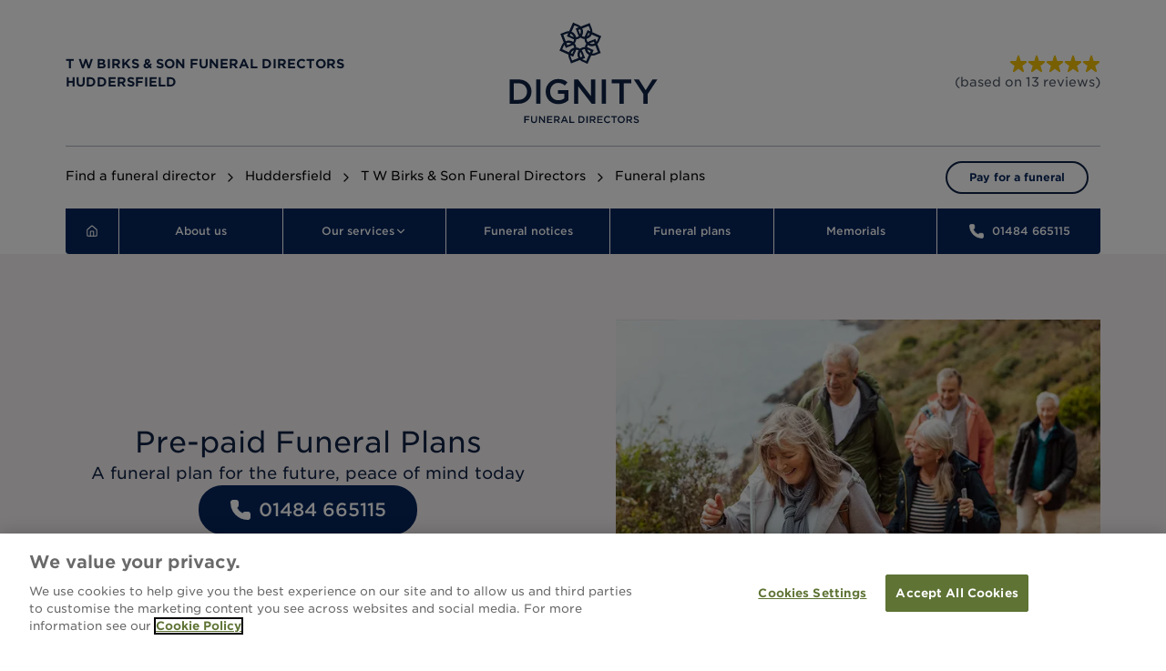

--- FILE ---
content_type: text/html; charset=utf-8
request_url: https://www.dignityfunerals.co.uk/funeral-directors/locations/england/west-yorkshire/huddersfield/317-meltham-road/plans
body_size: 40595
content:
<!DOCTYPE html><html lang="en" class="scroll-smooth"><head><meta charSet="utf-8"/><meta name="viewport" content="width=device-width, initial-scale=1"/><link rel="preload" as="image" imageSrcSet="/_next/image?url=%2Fimages%2Fplans-banner.jpg&amp;w=640&amp;q=75 1x, /_next/image?url=%2Fimages%2Fplans-banner.jpg&amp;w=1200&amp;q=75 2x" fetchPriority="high"/><link rel="preload" as="image" href="/sites/next/logos/logo-white.svg"/><link rel="preload" as="image" href="/sites/next/logos/logo-blue.svg"/><link rel="stylesheet" href="/_next/static/css/ba9c8b1426f6d335.css" data-precedence="next"/><link rel="preload" as="script" fetchPriority="low" href="/_next/static/chunks/webpack-7b977f1cb2cb0f0b.js"/><script src="/_next/static/chunks/4bd1b696-ecd1ae857982e661.js" async=""></script><script src="/_next/static/chunks/328-1ef7dcd7a7c4be70.js" async=""></script><script src="/_next/static/chunks/main-app-1c936460bf95fe64.js" async=""></script><script src="/_next/static/chunks/4e6af11a-5a468d81bec0a7d7.js" async=""></script><script src="/_next/static/chunks/449-9d7943ee2ace976d.js" async=""></script><script src="/_next/static/chunks/203-c8bf0c325901cd50.js" async=""></script><script src="/_next/static/chunks/665-2c7b41b3c1e7ec4d.js" async=""></script><script src="/_next/static/chunks/214-2e11dcc1876cc0ea.js" async=""></script><script src="/_next/static/chunks/63-94986a761224a30e.js" async=""></script><script src="/_next/static/chunks/598-3753127aba08997f.js" async=""></script><script src="/_next/static/chunks/app/%5Bhost%5D/%5B...slug%5D/page-91e1341582a7e3ba.js" async=""></script><script src="/_next/static/chunks/app/global-error-11d054cab91c3b01.js" async=""></script><script src="/_next/static/chunks/app/layout-31f4e07f0aaa57ff.js" async=""></script><link rel="preload" href="https://www.googletagmanager.com/gtm.js?id=GTM-WT359C86" as="script"/><link rel="preload" href="https://cdn.cookielaw.org/scripttemplates/otSDKStub.js" as="script"/><title>Funeral Plans in Huddersfield | T W Birks &amp; Son Funeral Directors | Dignity Funerals</title><meta name="description" content="We are funeral directors in Netherton. We will support you and provide the highest standards of funeral care during your time of need. Call us at any time."/><meta name="sentry-trace" content="b8a4280e10d3013e081626d7073d4b49-1c9ae418790fd6bb-0"/><meta name="baggage" content="sentry-environment=production,sentry-public_key=5b4eeddf7279eb792c84b12a4c0f9ecd,sentry-trace_id=b8a4280e10d3013e081626d7073d4b49,sentry-sampled=false,sentry-sample_rand=0.6555177760227007,sentry-sample_rate=0.01"/><link rel="canonical" href="https://www.dignityfunerals.co.uk/funeral-directors/locations/england/west-yorkshire/huddersfield/317-meltham-road"/><link rel="icon" href="/sites/next/favicon.ico"/><link rel="stylesheet" type="text/css" href="https://cloud.typography.com/6333452/7338032/css/fonts.css"/><script>(self.__next_s=self.__next_s||[]).push(["https://cdn.cookielaw.org/scripttemplates/otSDKStub.js",{"data-domain-script":"c995e28f-5cfa-40b6-96e9-286fb61cf0bf"}])</script><meta name="sentry-trace" content="b8a4280e10d3013e081626d7073d4b49-d9845d96ba4e7e54-0"/><meta name="baggage" content="sentry-environment=production,sentry-public_key=5b4eeddf7279eb792c84b12a4c0f9ecd,sentry-trace_id=b8a4280e10d3013e081626d7073d4b49,sentry-sampled=false,sentry-sample_rand=0.6555177760227007,sentry-sample_rate=0.01"/><script src="/_next/static/chunks/polyfills-42372ed130431b0a.js" noModule=""></script></head><body class="min-h-screen font-body antialiased"><div hidden=""><!--$--><!--/$--></div><style>#nprogress{pointer-events:none}#nprogress .bar{background:accent-primary;position:fixed;z-index:1600;top: 0;left:0;width:100%;height:3px}#nprogress .peg{display:block;position:absolute;right:0;width:100px;height:100%;box-shadow:0 0 10px accent-primary,0 0 5px accent-primary;opacity:1;-webkit-transform:rotate(3deg) translate(0px,-4px);-ms-transform:rotate(3deg) translate(0px,-4px);transform:rotate(3deg) translate(0px,-4px)}#nprogress .spinner{display:block;position:fixed;z-index:1600;top: 15px;right:15px}#nprogress .spinner-icon{width:18px;height:18px;box-sizing:border-box;border:2px solid transparent;border-top-color:accent-primary;border-left-color:accent-primary;border-radius:50%;-webkit-animation:nprogress-spinner 400ms linear infinite;animation:nprogress-spinner 400ms linear infinite}.nprogress-custom-parent{overflow:hidden;position:relative}.nprogress-custom-parent #nprogress .bar,.nprogress-custom-parent #nprogress .spinner{position:absolute}@-webkit-keyframes nprogress-spinner{0%{-webkit-transform:rotate(0deg)}100%{-webkit-transform:rotate(360deg)}}@keyframes nprogress-spinner{0%{transform:rotate(0deg)}100%{transform:rotate(360deg)}}</style><!--$--><!--/$--><div><header class="relative"><div class="mx-auto flex w-full after:content-[&quot;&quot;] after:md:flex-1"><div class="md:flex-1"></div><div class="flex h-40 w-full max-w-screen-lg gap-4 px-6 md:px-xxl"><div class="flex items-center md:order-2 md:flex-[1_1_100%] md:items-center md:justify-center"><a class="flex h-full items-center" href="/"><div class="flex items-center"><img alt="Dignity Funeral Directors logo" width="165" height="112" decoding="async" data-nimg="1" style="color:transparent" src="/sites/next/logos/logo-blue.svg"/></div></a></div><div class="my-6 ml-s items-center pl-s md:order-1 md:ml-0 md:flex-[1_1_100%] md:border-0 md:pl-0 border-l border-neutral-grey-medium hidden sm:flex"><div><p class="text-accent-primary-120 font-body font-bold text-left uppercase text-sm">T W Birks &amp; Son Funeral Directors</p><p class="text-accent-primary-120 font-body font-bold text-left uppercase text-sm">Huddersfield</p></div></div><div class="order-3 ml-auto shrink-0 flex-col items-end justify-center md:col-start-3 md:ml-0 hidden sm:flex md:flex-[1_1_100%]"><a href="/funeral-directors/locations/england/west-yorkshire/huddersfield/317-meltham-road#reviews"><div class="flex items-center text-right flex-col"><div class="flex w-full items-center justify-end"><div class="flex gap-1" role="img" aria-label="Rating: 4.846153846153846 out of 5 stars"></div></div><span class="whitespace-nowrap text-gray-600 text-sm">(based on <!-- -->13<!-- --> <!-- -->reviews<!-- -->)</span></div></a></div></div></div><div class="mx-auto w-full max-w-screen-lg px-6 md:px-xxl"><div class="hidden grid-cols-12 gap-xs border-t border-neutral-grey-medium py-s md:grid"><div class="col-span-10 flex items-center"><nav class="flex items-center text-sm" aria-label="Breadcrumb" itemScope="" itemType="https://schema.org/BreadcrumbList"><ol class="flex space-x-2"><li class="flex space-x-2" itemProp="itemListElement" itemScope="" itemType="https://schema.org/ListItem"><a itemProp="item" class="flex-initial break-normal" href="/find-funeral-directors-near-you"><span itemProp="name">Find a funeral director</span></a><meta itemProp="position" content="1"/><svg xmlns="http://www.w3.org/2000/svg" width="24" height="24" viewBox="0 0 24 24" fill="none" stroke="currentColor" stroke-width="2" stroke-linecap="round" stroke-linejoin="round" class="lucide lucide-chevron-right w-4 shrink-0 grow" aria-hidden="true"><path d="m9 18 6-6-6-6"></path></svg></li><li class="flex space-x-2" itemProp="itemListElement" itemScope="" itemType="https://schema.org/ListItem"><a itemProp="item" class="flex-initial break-normal" href="/funeral-directors/locations/england/west-yorkshire/huddersfield"><span itemProp="name">Huddersfield</span></a><meta itemProp="position" content="2"/><svg xmlns="http://www.w3.org/2000/svg" width="24" height="24" viewBox="0 0 24 24" fill="none" stroke="currentColor" stroke-width="2" stroke-linecap="round" stroke-linejoin="round" class="lucide lucide-chevron-right w-4 shrink-0 grow" aria-hidden="true"><path d="m9 18 6-6-6-6"></path></svg></li><li class="flex space-x-2" itemProp="itemListElement" itemScope="" itemType="https://schema.org/ListItem"><a itemProp="item" class="flex-initial break-normal" href="/funeral-directors/locations/england/west-yorkshire/huddersfield/317-meltham-road"><span itemProp="name">T W Birks &amp; Son Funeral Directors</span></a><meta itemProp="position" content="3"/><svg xmlns="http://www.w3.org/2000/svg" width="24" height="24" viewBox="0 0 24 24" fill="none" stroke="currentColor" stroke-width="2" stroke-linecap="round" stroke-linejoin="round" class="lucide lucide-chevron-right w-4 shrink-0 grow" aria-hidden="true"><path d="m9 18 6-6-6-6"></path></svg></li><li class="flex space-x-2" itemProp="itemListElement" itemScope="" itemType="https://schema.org/ListItem"><span itemProp="item"><span itemProp="name" itemID="/funeral-directors/locations/england/west-yorkshire/huddersfield/317-meltham-road/plans">Funeral plans</span></span><meta itemProp="position" content="4"/></li></ol></nav></div><a class="inline-flex items-center rounded-full border-2 border-accent-primary-120 bg-neutral-white text-accent-primary hover:bg-accent-primary-20 disabled:border-0 disabled:bg-neutral-grey-light disabled:text-neutral-grey-dark lg:active:bg-accent-secondary-20 px-m py-[8px] text-xs font-bold justify-center col-span-2 h-fit place-self-center text-center md:min-w-fit md:whitespace-nowrap" href="https://payments.dignityfunerals.co.uk/">Pay for a funeral</a></div></div></header><nav class="sticky top-0 z-20 mx-auto w-full max-w-screen-lg md:px-xxl"><div class="hidden rounded-b bg-accent-primary md:block"><nav class="relative flex w-full items-center divide-x divide-neutral-white"><div class="group cursor-pointer px-s hover:bg-state-active-120"><a class="break-words text-center text-xs font-medium text-white" href="/funeral-directors/locations/england/west-yorkshire/huddersfield/317-meltham-road"><svg xmlns="http://www.w3.org/2000/svg" width="24" height="24" viewBox="0 0 24 24" fill="none" stroke="currentColor" stroke-width="2" stroke-linecap="round" stroke-linejoin="round" class="lucide lucide-house mx-1.5 w-[14px]" aria-hidden="true"><path d="M15 21v-8a1 1 0 0 0-1-1h-4a1 1 0 0 0-1 1v8"></path><path d="M3 10a2 2 0 0 1 .709-1.528l7-6a2 2 0 0 1 2.582 0l7 6A2 2 0 0 1 21 10v9a2 2 0 0 1-2 2H5a2 2 0 0 1-2-2z"></path></svg></a></div><div class="flex justify-evenly divide-x divide-neutral-white flex-1"><div class="group relative grid cursor-pointer items-center justify-center whitespace-nowrap hover:bg-state-active-120 flex-1"><a class="break-words p-s text-center text-xs font-medium text-white" href="/funeral-directors/locations/england/west-yorkshire/huddersfield/317-meltham-road#about"><span class="inline-flex items-center gap-1.5">About us</span></a></div><div class="group relative grid cursor-pointer items-center justify-center whitespace-nowrap hover:bg-state-active-120 flex-1"><a class="break-words p-s text-center text-xs font-medium text-white" href="#"><span class="inline-flex items-center gap-1.5">Our services<svg xmlns="http://www.w3.org/2000/svg" width="14" height="14" viewBox="0 0 24 24" fill="none" stroke="currentColor" stroke-width="2" stroke-linecap="round" stroke-linejoin="round" class="lucide lucide-chevron-down inline text-white" aria-hidden="true"><path d="m6 9 6 6 6-6"></path></svg></span></a><div class="absolute left-0 top-full z-[100] hidden overflow-y-auto overscroll-contain bg-state-active-120 px-m py-l text-left shadow-lg group-hover:block w-max min-w-72 max-w-[min(90vw,40rem)]"><ul class="flex flex-col gap-m pr-2"><li><a class="whitespace-pre-line text-xs font-normal text-neutral-white hover:underline" href="/funeral-directors/locations/england/west-yorkshire/huddersfield/317-meltham-road/services/the-attended-funeral">The Attended Funeral</a></li><li><a class="whitespace-pre-line text-xs font-normal text-neutral-white hover:underline" href="/funeral-directors/locations/england/west-yorkshire/huddersfield/317-meltham-road/services/the-unattended-funeral">The Unattended Funeral</a></li><li><a class="whitespace-pre-line text-xs font-normal text-neutral-white hover:underline" href="/funeral-directors/locations/england/west-yorkshire/huddersfield/317-meltham-road/services/our-memorials">Memorials</a></li></ul></div></div><div class="group relative grid cursor-pointer items-center justify-center whitespace-nowrap hover:bg-state-active-120 flex-1"><a class="break-words p-s text-center text-xs font-medium text-white" href="/funeral-directors/locations/england/west-yorkshire/huddersfield/317-meltham-road/notices"><span class="inline-flex items-center gap-1.5">Funeral notices</span></a></div><div class="group relative grid cursor-pointer items-center justify-center whitespace-nowrap hover:bg-state-active-120 flex-1"><a class="break-words p-s text-center text-xs font-medium text-white" href="/funeral-directors/locations/england/west-yorkshire/huddersfield/317-meltham-road/plans"><span class="inline-flex items-center gap-1.5">Funeral plans</span></a></div><div class="group relative grid cursor-pointer items-center justify-center whitespace-nowrap hover:bg-state-active-120 flex-1"><a class="break-words p-s text-center text-xs font-medium text-white" href="/funeral-directors/locations/england/west-yorkshire/huddersfield/317-meltham-road/services/our-memorials"><span class="inline-flex items-center gap-1.5">Memorials</span></a></div><div class="group relative grid cursor-pointer items-center justify-center whitespace-nowrap hover:bg-state-active-120 flex-1"><div class="flex items-center whitespace-nowrap p-s"><svg xmlns="http://www.w3.org/2000/svg" width="18" height="18" viewBox="0 0 24 24" fill="white" stroke="white" stroke-width="1" stroke-linecap="round" stroke-linejoin="round" class="lucide lucide-phone mr-2 inline" aria-hidden="true"><path d="M13.832 16.568a1 1 0 0 0 1.213-.303l.355-.465A2 2 0 0 1 17 15h3a2 2 0 0 1 2 2v3a2 2 0 0 1-2 2A18 18 0 0 1 2 4a2 2 0 0 1 2-2h3a2 2 0 0 1 2 2v3a2 2 0 0 1-.8 1.6l-.468.351a1 1 0 0 0-.292 1.233 14 14 0 0 0 6.392 6.384"></path></svg><a class="text-xs font-medium text-white no-underline" href="tel:01484665115"><span class="InfinityNumber">01484 665115</span></a></div></div></div></nav></div><button aria-label="Toggle menu" aria-expanded="false" class="w-full bg-blue-950 py-4 text-center text-white md:hidden">Menu <svg xmlns="http://www.w3.org/2000/svg" width="24" height="24" viewBox="0 0 24 24" fill="none" stroke="currentColor" stroke-width="2" stroke-linecap="round" stroke-linejoin="round" class="lucide lucide-chevron-down inline size-5 text-white" aria-hidden="true"><path d="m6 9 6 6 6-6"></path></svg></button><div class="md:hidden hidden"><div class="fixed top-0 z-50 flex max-h-screen w-full flex-col overflow-y-scroll border-b border-b-white bg-blue-950 p-m text-white"><button class="inline-flex items-center rounded-full border-2 border-accent-primary bg-accent-primary hover:border-state-active-120 hover:bg-state-active-120 disabled:bg-neutral-grey-light disabled:text-neutral-grey-dark lg:focus:outline-offset-2 lg:focus:outline-state-active lg:active:border-state-active lg:active:bg-state-active gap-xs px-l py-[10px] text-xl font-medium leading-normal justify-center ml-auto text-white" aria-label="Toggle menu"><svg xmlns="http://www.w3.org/2000/svg" width="24" height="24" viewBox="0 0 24 24" fill="none" stroke="currentColor" stroke-width="2" stroke-linecap="round" stroke-linejoin="round" class="lucide lucide-x size-6 text-white" aria-hidden="true"><path d="M18 6 6 18"></path><path d="m6 6 12 12"></path></svg></button><div class="w-full border-b border-white"><a class="block w-full py-6 font-bold text-white" href="/funeral-directors/locations/england/west-yorkshire/huddersfield/317-meltham-road">Home</a></div><div class="w-full border-b border-white"><a class="block w-full py-6 font-bold text-white" href="/funeral-directors/locations/england/west-yorkshire/huddersfield/317-meltham-road#about">About us</a></div><div class="w-full border-b border-white"><button class="flex w-full items-center justify-between py-6 text-left font-bold text-white"><span>Our services</span><svg xmlns="http://www.w3.org/2000/svg" width="14" height="14" viewBox="0 0 24 24" fill="none" stroke="currentColor" stroke-width="2" stroke-linecap="round" stroke-linejoin="round" class="lucide lucide-chevron-down inline text-white transition-transform" aria-hidden="true"><path d="m6 9 6 6 6-6"></path></svg></button><div class="hidden"><a class="block w-full py-4 text-sm font-normal text-white" href="/funeral-directors/locations/england/west-yorkshire/huddersfield/317-meltham-road/services/the-attended-funeral">The Attended Funeral</a><a class="block w-full py-4 text-sm font-normal text-white" href="/funeral-directors/locations/england/west-yorkshire/huddersfield/317-meltham-road/services/the-unattended-funeral">The Unattended Funeral</a><a class="block w-full py-4 text-sm font-normal text-white" href="/funeral-directors/locations/england/west-yorkshire/huddersfield/317-meltham-road/services/our-memorials">Memorials</a></div></div><div class="w-full border-b border-white"><a class="block w-full py-6 font-bold text-white" href="/funeral-directors/locations/england/west-yorkshire/huddersfield/317-meltham-road/notices">Funeral notices</a></div><div class="w-full border-b border-white"><a class="block w-full py-6 font-bold text-white" href="/funeral-directors/locations/england/west-yorkshire/huddersfield/317-meltham-road/plans">Funeral plans</a></div><div class="w-full border-b border-white"><a class="block w-full py-6 font-bold text-white" href="/funeral-directors/locations/england/west-yorkshire/huddersfield/317-meltham-road/services/our-memorials">Memorials</a></div><div class="w-full border-b border-white"><div class="whitespace-nowrap py-6"><svg xmlns="http://www.w3.org/2000/svg" width="18" height="18" viewBox="0 0 24 24" fill="white" stroke="white" stroke-width="1" stroke-linecap="round" stroke-linejoin="round" class="lucide lucide-phone mr-2 inline" aria-hidden="true"><path d="M13.832 16.568a1 1 0 0 0 1.213-.303l.355-.465A2 2 0 0 1 17 15h3a2 2 0 0 1 2 2v3a2 2 0 0 1-2 2A18 18 0 0 1 2 4a2 2 0 0 1 2-2h3a2 2 0 0 1 2 2v3a2 2 0 0 1-.8 1.6l-.468.351a1 1 0 0 0-.292 1.233 14 14 0 0 0 6.392 6.384"></path></svg><a class="text-white no-underline" href="tel:01484665115"><span class="InfinityNumber">01484 665115</span></a></div></div><a class="inline-flex items-center rounded-full border-2 border-accent-primary-120 bg-neutral-white text-accent-primary hover:bg-accent-primary-20 disabled:border-0 disabled:bg-neutral-grey-light disabled:text-neutral-grey-dark lg:active:bg-accent-secondary-20 gap-xs px-l py-[10px] text-xl font-medium leading-normal justify-center my-l max-w-[320px] text-center" href="https://payments.dignityfunerals.co.uk/">Pay for a funeral</a></div></div></nav><div class="bg-accent-rose-10"><div class="mx-auto w-full space-y-m max-w-[1296px] p-0 md:px-xxl md:py-xxl"><div class="grid grid-cols-1 md:grid-cols-2 gap-0 md:gap-xxl"><div class="flex h-full flex-col items-center justify-center gap-l px-m py-xl sm:p-xxl md:flex-1 md:p-0"><h1 class="text-accent-primary-120 font-body font-normal text-center normal-case text-[32px] leading-tight">Pre-paid Funeral Plans</h1><p class="text-accent-primary-120 font-body font-normal text-center normal-case text-lg leading-normal">A funeral plan for the future, peace of mind today</p><a id="homepage-banner-telephone" class="inline-flex items-center rounded-full border-2 border-accent-primary bg-accent-primary text-neutral-white hover:border-state-active-120 hover:bg-state-active-120 disabled:bg-neutral-grey-light disabled:text-neutral-grey-dark lg:focus:outline-offset-2 lg:focus:outline-state-active lg:active:border-state-active lg:active:bg-state-active gap-xs px-l py-[10px] text-xl font-medium leading-normal justify-center" href="tel:01484665115"><span class="mr-2"><svg xmlns="http://www.w3.org/2000/svg" width="24" height="24" viewBox="0 0 24 24" fill="white" stroke="currentColor" stroke-width="2" stroke-linecap="round" stroke-linejoin="round" class="lucide lucide-phone" aria-hidden="true"><path d="M13.832 16.568a1 1 0 0 0 1.213-.303l.355-.465A2 2 0 0 1 17 15h3a2 2 0 0 1 2 2v3a2 2 0 0 1-2 2A18 18 0 0 1 2 4a2 2 0 0 1 2-2h3a2 2 0 0 1 2 2v3a2 2 0 0 1-.8 1.6l-.468.351a1 1 0 0 0-.292 1.233 14 14 0 0 0 6.392 6.384"></path></svg></span><span class="InfinityNumber">01484 665115</span></a><p class="font-body font-normal normal-case text-sm text-center text-accent-primary-120">Talk to a friendly funeral plan specialist.</p></div><img alt="Funeral plans banner image" fetchPriority="high" width="600" height="400" decoding="async" data-nimg="1" class="w-full place-self-center" style="color:transparent" srcSet="/_next/image?url=%2Fimages%2Fplans-banner.jpg&amp;w=640&amp;q=75 1x, /_next/image?url=%2Fimages%2Fplans-banner.jpg&amp;w=1200&amp;q=75 2x" src="/_next/image?url=%2Fimages%2Fplans-banner.jpg&amp;w=1200&amp;q=75"/></div></div></div><section id="promo1"><div class="p-m sm:mx-auto sm:flex sm:max-w-screen-lg sm:p-xxl"><div class="flex grow flex-col items-start justify-center gap-l md:flex-row-reverse sm:gap-xxl"><div class="flex flex-[1_1_100%] flex-col items-start justify-center gap-l self-stretch py-xs bg-neutral-white"><h2 class="text-accent-primary-120 font-body font-normal text-left normal-case text-2xl leading-tight">Your funeral wishes, your way.</h2><div class="font-body font-normal text-left normal-case text-base text-neutral-grey-dark">Create a unique plan for you and your loved one to capture your wishes and have the send-off you really want. This final celebration of your life should go exactly how you want it to. Whether you have planned a funeral before, or this is the first time you&#x27;ve considered what that might look like, be inspired by the celebration stories of others and a guided journey to help capture the essence of the day you want.</div><a class="inline-flex items-center rounded-full border-2 border-accent-primary bg-accent-primary text-neutral-white hover:border-state-active-120 hover:bg-state-active-120 disabled:bg-neutral-grey-light disabled:text-neutral-grey-dark lg:focus:outline-offset-2 lg:focus:outline-state-active lg:active:border-state-active lg:active:bg-state-active gap-xs px-l py-[10px] text-xl font-medium leading-normal w-full sm:w-auto justify-center" href="https://www.dignityfuneralplans.co.uk/">Create your plan</a></div><div class="flex flex-[1_1_100%] flex-col items-start justify-center self-stretch"><img alt="A decorative bouquet of flowers resting on a wicker coffin" loading="lazy" width="800" height="800" decoding="async" data-nimg="1" class="size-full max-h-[200px] object-cover object-top sm:max-h-[300px] md:max-h-[500px] lg:max-h-full" style="color:transparent" srcSet="/_next/image?url=%2Fimages%2Ffuneral-plans-flowers.jpg&amp;w=828&amp;q=85 1x, /_next/image?url=%2Fimages%2Ffuneral-plans-flowers.jpg&amp;w=1920&amp;q=85 2x" src="/_next/image?url=%2Fimages%2Ffuneral-plans-flowers.jpg&amp;w=1920&amp;q=85"/></div></div></div></section><section><div class="mx-auto w-full space-y-m max-w-[1296px] px-m py-l sm:p-xxl"><h2 class="text-accent-primary-120 font-body font-normal text-center normal-case text-[32px] leading-tight">Frequently asked questions</h2><div class="border-t border-black" itemScope="" itemType="https://schema.org/FAQPage"><div class="overflow-hidden border-b border-black"><button class="flex w-full cursor-pointer items-center justify-between gap-m border-none bg-transparent pl-xs text-left py-s"><h4 class="font-body text-left normal-case text-lg flex-[1_1_100%] font-light text-accent-primary-120">Why do I need a funeral plan?</h4><div class="flex-[1_1_auto]"><svg xmlns="http://www.w3.org/2000/svg" width="24" height="24" viewBox="0 0 24 24" fill="none" stroke="currentColor" stroke-width="2" stroke-linecap="round" stroke-linejoin="round" class="lucide lucide-chevron-down transition-transform duration-300" aria-hidden="true"><path d="m6 9 6 6 6-6"></path></svg></div></button><div style="height:0px" class="transition-all"><div itemScope="" itemProp="mainEntity" itemType="https://schema.org/Question"><meta itemProp="name" content="Why do I need a funeral plan?"/><div class="font-body font-normal text-left normal-case text-base py-s pl-xs text-gray-600" itemScope="" itemProp="acceptedAnswer" itemType="https://schema.org/Answer"><div itemProp="text"><p class="mb-4">Funeral Plans are a great way to share final wishes and cover costs so that decision making and financial outlays don&#x27;t fall on loved ones at the time of need. When you purchase your unique plan, you lock in today&#x27;s price. This means that the services covered in your plan will be protected from possible future price increases.</p></div></div></div></div></div><div class="overflow-hidden border-b border-black"><button class="flex w-full cursor-pointer items-center justify-between gap-m border-none bg-transparent pl-xs text-left py-s"><h4 class="font-body text-left normal-case text-lg flex-[1_1_100%] font-light text-accent-primary-120">How can I pay for my funeral plan?</h4><div class="flex-[1_1_auto]"><svg xmlns="http://www.w3.org/2000/svg" width="24" height="24" viewBox="0 0 24 24" fill="none" stroke="currentColor" stroke-width="2" stroke-linecap="round" stroke-linejoin="round" class="lucide lucide-chevron-down transition-transform duration-300" aria-hidden="true"><path d="m6 9 6 6 6-6"></path></svg></div></button><div style="height:0px" class="transition-all"><div itemScope="" itemProp="mainEntity" itemType="https://schema.org/Question"><meta itemProp="name" content="How can I pay for my funeral plan?"/><div class="font-body font-normal text-left normal-case text-base py-s pl-xs text-gray-600" itemScope="" itemProp="acceptedAnswer" itemType="https://schema.org/Answer"><div itemProp="text"><p class="mb-4">You can pay in full at your point of purchase with a credit or debit card, or spread payments up to five years with direct debit. We won’t charge you for paying by instalments or cancelling your plan. There are no hidden costs with Dignity as we believe transparency is essential in delivering a high quality product and service to our customers.</p></div></div></div></div></div><div class="overflow-hidden border-b border-black"><button class="flex w-full cursor-pointer items-center justify-between gap-m border-none bg-transparent pl-xs text-left py-s"><h4 class="font-body text-left normal-case text-lg flex-[1_1_100%] font-light text-accent-primary-120">Who can I buy a funeral plan for?</h4><div class="flex-[1_1_auto]"><svg xmlns="http://www.w3.org/2000/svg" width="24" height="24" viewBox="0 0 24 24" fill="none" stroke="currentColor" stroke-width="2" stroke-linecap="round" stroke-linejoin="round" class="lucide lucide-chevron-down transition-transform duration-300" aria-hidden="true"><path d="m6 9 6 6 6-6"></path></svg></div></button><div style="height:0px" class="transition-all"><div itemScope="" itemProp="mainEntity" itemType="https://schema.org/Question"><meta itemProp="name" content="Who can I buy a funeral plan for?"/><div class="font-body font-normal text-left normal-case text-base py-s pl-xs text-gray-600" itemScope="" itemProp="acceptedAnswer" itemType="https://schema.org/Answer"><div itemProp="text"><p class="mb-4">You can buy a Funeral Plan for anyone, but we would recommend discussing preferences and funeral wishes with them before buying the plan. There are no conditions for acceptance as long as the person taking out the plan and the person the funeral is for are 18 or over.</p></div></div></div></div></div><div class="overflow-hidden border-b border-black"><button class="flex w-full cursor-pointer items-center justify-between gap-m border-none bg-transparent pl-xs text-left py-s"><h4 class="font-body text-left normal-case text-lg flex-[1_1_100%] font-light text-accent-primary-120">What items in my plan are guaranteed?</h4><div class="flex-[1_1_auto]"><svg xmlns="http://www.w3.org/2000/svg" width="24" height="24" viewBox="0 0 24 24" fill="none" stroke="currentColor" stroke-width="2" stroke-linecap="round" stroke-linejoin="round" class="lucide lucide-chevron-down transition-transform duration-300" aria-hidden="true"><path d="m6 9 6 6 6-6"></path></svg></div></button><div style="height:0px" class="transition-all"><div itemScope="" itemProp="mainEntity" itemType="https://schema.org/Question"><meta itemProp="name" content="What items in my plan are guaranteed?"/><div class="font-body font-normal text-left normal-case text-base py-s pl-xs text-gray-600" itemScope="" itemProp="acceptedAnswer" itemType="https://schema.org/Answer"><div itemProp="text"><p class="mb-4">All services provided by a Dignity Funeral Director are guaranteed, as well as the cremation fee and for burial, the interment fee.</p><p class="mb-4">There are a number of elements you can include as part of your Funeral Plan that you may want to leave a monetary Contribution towards.</p><p class="mb-4">We cannot guarantee that the contribution made will cover the full cost of any additional services requested and any difference will need to be paid at the time of the funeral. However, we will guarantee that the money you contribute now plus CPI will be available at the time of need.</p></div></div></div></div></div><div class="overflow-hidden border-b border-black"><button class="flex w-full cursor-pointer items-center justify-between gap-m border-none bg-transparent pl-xs text-left py-s"><h4 class="font-body text-left normal-case text-lg flex-[1_1_100%] font-light text-accent-primary-120">Can I change my plan after I have bought it?</h4><div class="flex-[1_1_auto]"><svg xmlns="http://www.w3.org/2000/svg" width="24" height="24" viewBox="0 0 24 24" fill="none" stroke="currentColor" stroke-width="2" stroke-linecap="round" stroke-linejoin="round" class="lucide lucide-chevron-down transition-transform duration-300" aria-hidden="true"><path d="m6 9 6 6 6-6"></path></svg></div></button><div style="height:0px" class="transition-all"><div itemScope="" itemProp="mainEntity" itemType="https://schema.org/Question"><meta itemProp="name" content="Can I change my plan after I have bought it?"/><div class="font-body font-normal text-left normal-case text-base py-s pl-xs text-gray-600" itemScope="" itemProp="acceptedAnswer" itemType="https://schema.org/Answer"><div itemProp="text"><p class="mb-4">Our plans are unique to you, meaning you can change the services and options outlined in your plan at any time. We won’t charge any administrative fees to make these changes; you just pay for any services you add on. You can also cancel at any time and receive a full refund for any payments made.</p></div></div></div></div></div><div class="overflow-hidden border-b border-black"><button class="flex w-full cursor-pointer items-center justify-between gap-m border-none bg-transparent pl-xs text-left py-s"><h4 class="font-body text-left normal-case text-lg flex-[1_1_100%] font-light text-accent-primary-120">How can I be sure my money is safe with you?</h4><div class="flex-[1_1_auto]"><svg xmlns="http://www.w3.org/2000/svg" width="24" height="24" viewBox="0 0 24 24" fill="none" stroke="currentColor" stroke-width="2" stroke-linecap="round" stroke-linejoin="round" class="lucide lucide-chevron-down transition-transform duration-300" aria-hidden="true"><path d="m6 9 6 6 6-6"></path></svg></div></button><div style="height:0px" class="transition-all"><div itemScope="" itemProp="mainEntity" itemType="https://schema.org/Question"><meta itemProp="name" content="How can I be sure my money is safe with you?"/><div class="font-body font-normal text-left normal-case text-base py-s pl-xs text-gray-600" itemScope="" itemProp="acceptedAnswer" itemType="https://schema.org/Answer"><div itemProp="text"><p class="mb-4">The money you pay for a plan is placed in The UK Funerals (2022) Trust, which is an independent trust. The trustees ensure the money is prudently managed and we will also guarantee to add funds to the trust to ensure it is always fully funded. Our commitment to delivering fair value to our customers means that the price of your Funeral Plan is no more than you&#x27;d be expected to pay for the same core elements of a funeral at today&#x27;s prices. Additionally, your money may also be protected by the Financial Services Compensation Scheme if we cannot meet our obligations. We pride ourselves on providing financial peace of mind.</p></div></div></div></div></div></div></div></section><section id="support_section"><div class="mx-auto w-full space-y-m max-w-[1296px] px-m py-l sm:p-xxl flex flex-col items-center justify-center sm:pt-0"><h2 class="text-accent-primary-120 font-body normal-case text-[32px] border-none text-center font-light">Want to talk to someone?</h2><div class="text-center text-accent-primary-120">Call <!-- -->T W Birks &amp; Son Funeral Directors<!-- --> today to speak to one of our funeral plan consultants about your pre-paid funeral plan</div><a class="inline-flex items-center rounded-full border-2 border-accent-primary bg-accent-primary text-neutral-white hover:border-state-active-120 hover:bg-state-active-120 disabled:bg-neutral-grey-light disabled:text-neutral-grey-dark lg:focus:outline-offset-2 lg:focus:outline-state-active lg:active:border-state-active lg:active:bg-state-active gap-xs px-l py-[10px] text-xl font-medium leading-normal justify-center" href="tel:01484665115"><span class="mr-2"><svg xmlns="http://www.w3.org/2000/svg" width="24" height="24" viewBox="0 0 24 24" fill="white" stroke="currentColor" stroke-width="2" stroke-linecap="round" stroke-linejoin="round" class="lucide lucide-phone" aria-hidden="true"><path d="M13.832 16.568a1 1 0 0 0 1.213-.303l.355-.465A2 2 0 0 1 17 15h3a2 2 0 0 1 2 2v3a2 2 0 0 1-2 2A18 18 0 0 1 2 4a2 2 0 0 1 2-2h3a2 2 0 0 1 2 2v3a2 2 0 0 1-.8 1.6l-.468.351a1 1 0 0 0-.292 1.233 14 14 0 0 0 6.392 6.384"></path></svg></span><span class="InfinityNumber">01484 665115</span></a></div></section><div class="bg-accent-primary text-white"><div class="mx-auto w-full space-y-m max-w-[1296px] px-m py-l sm:p-xxl"><div class="grid grid-cols-1 items-start gap-xl md:grid-cols-3 md:flex-row md:gap-3xl"><div class="mx-auto space-y-xxl md:mx-0"><div class="relative mt-0 h-[112px] w-[220px]"><img alt="Company Logo" width="150" height="50" decoding="async" data-nimg="1" class="size-full" style="color:transparent" src="/sites/next/logos/logo-white.svg"/></div></div><div><div class="flex flex-col items-center gap-m text-center md:items-start"><h6 class="font-body font-bold text-left uppercase text-lg text-neutral-white">Head Office</h6><p class="font-body font-normal normal-case text-base flex flex-col gap-l text-center text-neutral-white md:text-left">4 King Edwards Court<!-- -->,<br/>King Edward Square<br/>Sutton Coldfield<!-- -->,<br/>West Midlands<!-- -->, <!-- -->B73 6AP</p><a class="InfinityNumber flex items-center gap-xs text-base leading-none text-neutral-white" href="tel:+448004561047"><svg fill="currentColor" width="16" height="16" viewBox="0 0 24 24"><path fill-rule="evenodd" d="m5.704 4.001 2.524.01c.785.002 1.352.644 1.577 1.314.111.33.277.855.417 1.367.125.462.274 1.067.276 1.475v.054c.003.278.006.691-.258 1.132a3 3 0 0 1-.406.518q-.181.194-.449.46c.04.157.145.399.338.713.397.645 1.005 1.343 1.448 1.787.51.508 1.195 1.12 1.815 1.505.3.186.521.278.658.309.31-.31.63-.626.94-.836.41-.274.944-.462 1.567-.252.256.086.709.19 1.224.307l.08.019c.438.099.95.215 1.245.322.608.22 1.289.745 1.292 1.57l.01 2.524c.002.579-.26 1.039-.652 1.32a1.7 1.7 0 0 1-.94.312c-1.863.107-6.166-.685-9.91-4.429-2.34-2.34-3.459-4.623-3.983-6.438-.475-1.641-.454-2.879-.447-3.32l.001-.11c-.002-.58.26-1.04.652-1.32A1.7 1.7 0 0 1 5.703 4" clip-rule="evenodd"></path></svg>0800 456 1047</a><a class="contact-us flex items-center gap-xs text-base leading-none text-neutral-white transition-all" href="https://www.dignityfunerals.co.uk/contact-us"><svg fill="currentColor" width="16" height="16" viewBox="0 0 24 24"><path fill-rule="evenodd" d="M15.293 6.293a1 1 0 0 1 1.414 0l5 5a1 1 0 0 1 0 1.414l-5 5a1 1 0 0 1-1.414-1.414L18.586 13H3a1 1 0 1 1 0-2h15.586l-3.293-3.293a1 1 0 0 1 0-1.414" clip-rule="evenodd"></path></svg>Contact us</a></div><div class="mt-xl flex flex-col items-center gap-l md:mt-l md:items-start"><h6 class="font-body font-bold text-left uppercase text-lg text-neutral-white md:text-left">Follow Us</h6><div class="flex flex-col md:items-start"><div class="flex flex-wrap gap-m "><a aria-label="Follow us on Twitter" target="_blank" rel="noopener noreferrer" class="flex items-center justify-center rounded-full transition-colors text-blue-200 hover:text-white" href="https://twitter.com/Dignity_UK"><div class="inline-flex items-center justify-center text-neutral-white h-6 w-6"><svg fill="currentColor" width="100%" height="100%" class="" viewBox="0 0 24 24"><path d="M17.751 3h3.067l-6.7 7.625L22 21h-6.172l-4.833-6.293L5.464 21h-3.07l7.167-8.155L2 3h6.328l4.37 5.752zm-1.076 16.172h1.7L7.404 4.732H5.58z"></path></svg></div></a><a aria-label="Subscribe to our YouTube channel" target="_blank" rel="noopener noreferrer" class="flex items-center justify-center rounded-full transition-colors text-blue-200 hover:text-white" href="https://www.youtube.com/channel/UCGZNSYZTCXo3Zdt5jfRzBnQ"><div class="inline-flex items-center justify-center text-neutral-white h-6 w-6"><svg fill="currentColor" width="100%" height="100%" class="" viewBox="0 0 24 24"><path d="M12 5s6.25 0 7.814.418c.424.115.811.34 1.122.65.31.31.533.695.646 1.118C22 8.746 22 12 22 12s0 3.254-.418 4.814a2.5 2.5 0 0 1-.646 1.119c-.31.31-.698.534-1.122.649C18.25 19 12 19 12 19s-6.25 0-7.813-.418a2.5 2.5 0 0 1-1.123-.65 2.5 2.5 0 0 1-.646-1.117C2 15.254 2 12 2 12s0-3.254.418-4.814c.113-.423.336-.808.646-1.119s.698-.534 1.123-.649C5.75 5 12 5 12 5m-2.025 9.974L15.202 12 9.975 9.026z"></path></svg></div></a><a aria-label="Visit our Facebook page" target="_blank" rel="noopener noreferrer" class="flex items-center justify-center rounded-full transition-colors text-blue-200 hover:text-white" href="https://www.facebook.com/DignityFuneralsUK/"><div class="inline-flex items-center justify-center text-neutral-white h-6 w-6"><svg fill="currentColor" width="100%" height="100%" class="" viewBox="0 0 24 24"><path d="M22 12c0-5.523-4.477-10-10-10S2 6.477 2 12c0 4.991 3.657 9.128 8.438 9.878v-6.987h-2.54V12h2.54V9.797c0-2.506 1.492-3.89 3.777-3.89 1.094 0 2.238.195 2.238.195v2.46h-1.26c-1.243 0-1.63.771-1.63 1.562V12h2.773l-.443 2.89h-2.33v6.988C18.343 21.129 22 16.992 22 12"></path></svg></div></a></div></div></div></div><div class="flex flex-col"><h6 class="font-body font-bold uppercase text-lg mb-m text-center text-neutral-white md:text-left">Our brochures and guides</h6><ul class="text-accent-primary-120 font-body font-normal text-left normal-case text-base m-0 list-none space-y-s p-0 [&amp;&gt;li]:mt-0"><li class="w-full text-center md:text-left"><a class="text-base text-neutral-white hover:text-neutral-white/80" href="https://assets.dignityfunerals.co.uk/locations/standardised-price-list/01341_XVS7669OV79_standardised-price-list.pdf">Standardised price list</a></li><li class="w-full text-center md:text-left"><a class="text-base text-neutral-white hover:text-neutral-white/80" href="https://assets.dignityfunerals.co.uk/locations/additional-options-price-list/01341_XVS7669OV79_additional-options-price-list.pdf">Additional options price list</a></li><li class="w-full text-center md:text-left"><a class="text-base text-neutral-white hover:text-neutral-white/80" href="https://assets.dignityfunerals.co.uk/locations/disclosure-of-interests/generic_disclosure-of-interests_wd.pdf">Disclosure of interests</a></li><li class="w-full text-center md:text-left"><a class="text-base text-neutral-white hover:text-neutral-white/80" href="https://assets.dignityfunerals.co.uk/locations/terms-of-business/generic_terms-of-business_gc.pdf">Terms of business</a></li><li class="w-full text-center md:text-left"><a class="text-base text-neutral-white hover:text-neutral-white/80" href="https://assets.dignityfunerals.co.uk/locations/crematoria-price-list/01341_XVS7669OV79_crematoria-price-list.pdf">Crematoria prices</a></li><li class="w-full text-center md:text-left"><a class="text-base text-neutral-white hover:text-neutral-white/80" href="https://assets.dignityfunerals.co.uk/locations/brochures/funeral-services_generic_wd.pdf">Our funeral services</a></li><li class="w-full text-center md:text-left"><a class="text-base text-neutral-white hover:text-neutral-white/80" href="https://assets.dignityfunerals.co.uk/locations/brochures/coffins-caskets-ashescontainers_gc.pdf">Coffins and urns</a></li><li class="w-full text-center md:text-left"><a class="text-base text-neutral-white hover:text-neutral-white/80" href="https://assets.dignityfunerals.co.uk/locations/brochures/floral-tributes_wd.pdf">Floral tributes</a></li><li class="w-full text-center md:text-left"><a class="text-base text-neutral-white hover:text-neutral-white/80" href="https://assets.dignityfunerals.co.uk/locations/brochures/service-stationery_wd.pdf">Service stationery</a></li><li class="w-full text-center md:text-left"><a class="text-base text-neutral-white hover:text-neutral-white/80" href="https://assets.dignityfunerals.co.uk/locations/brochures/funeral-notices_wd_userguide.pdf">Funeral notices</a></li><li class="w-full text-center md:text-left"><a class="text-base text-neutral-white hover:text-neutral-white/80" href="https://assets.dignityfunerals.co.uk/locations/brochures/tell-us-once_wd.pdf">Tell us once</a></li></ul></div></div></div></div><div class="bg-accent-primary-120"><div class="mx-auto w-full space-y-m max-w-[1296px] px-m sm:px-xxl"><div class="mx-auto w-full max-w-screen-lg space-y-xl py-xl md:space-y-l"><div class="flex flex-col gap-xl md:flex-row"><ul class="flex flex-wrap gap-x-s gap-y-m sm:justify-start md:text-sm"><li class="sm:w-auto"><a class="text-center text-neutral-white hover:text-neutral-white/80" href="https://www.dignityfunerals.co.uk/accessibility/">Accessibility</a></li><li class="sm:w-auto"><a class="text-center text-neutral-white hover:text-neutral-white/80" href="https://www.dignityfunerals.co.uk/privacy-policy/">Privacy Policy</a></li><li class="sm:w-auto"><a class="text-center text-neutral-white hover:text-neutral-white/80" href="https://www.dignityfunerals.co.uk/cookie-policy/">Cookies</a></li><li class="sm:w-auto"><a class="text-center text-neutral-white hover:text-neutral-white/80" href="https://www.dignityfunerals.co.uk/terms-of-use/">Terms of Use</a></li><li class="sm:w-auto"><a class="text-center text-neutral-white hover:text-neutral-white/80" href="https://www.dignityfunerals.co.uk/complaints/">Complaints</a></li><li class="sm:w-auto"><a class="text-center text-neutral-white hover:text-neutral-white/80" href="https://www.dignityfunerals.co.uk/site-index/">Site Index</a></li><li class="sm:w-auto"><a class="text-center text-neutral-white hover:text-neutral-white/80" href="https://www.dignityfunerals.co.uk/msa-statement/">MSA Statement</a></li><li class="sm:w-auto"><a class="text-center text-neutral-white hover:text-neutral-white/80" href="https://www.dignityfunerals.co.uk/internal-audit-charter/">Internal Audit Charter</a></li><li class="sm:w-auto"><a class="text-center text-neutral-white hover:text-neutral-white/80" href="https://www.dignityfunerals.co.uk/sites/default/files/2025-12/FY25%20Tax%20Strategy.pdf">Tax Strategy</a></li><li class="sm:w-auto"><a class="text-center text-neutral-white hover:text-neutral-white/80" href="https://www.dignityfunerals.co.uk/media/5657/gender-pay-gap-2024.pdf">Gender Pay Gap</a></li></ul><span class="grow text-sm text-white md:shrink-0 md:text-right">© <!-- -->2026<!-- --> Dignity Group Holdings Limited</span></div><div><p class="font-body font-normal text-left normal-case text-sm leading-normal text-neutral-white">Calls are recorded for monitoring and quality purposes. All calls made to 0800 and 0808 numbers are free of charge whether made from a landline or mobile phone. Dignity Funerals Limited is a company registered in England No. 00041598. VAT registered No. 486 6081 14. Registered office: 4 King Edwards Court, King Edwards Square, Sutton Coldfield B73 6AP. Dignity Funerals Limited is authorised and regulated by the Financial Conduct Authority under Firm Reference Number 967130. Please note that the selling and administering of funeral plans is regulated by the Financial Conduct Authority (FCA), however if you are purchasing a funeral without a funeral plan this will not be covered by FCA regulation.</p></div></div></div></div><!--$--><!--/$--></div><script src="/_next/static/chunks/webpack-7b977f1cb2cb0f0b.js" id="_R_" async=""></script><script>(self.__next_f=self.__next_f||[]).push([0])</script><script>self.__next_f.push([1,"1:\"$Sreact.fragment\"\n3:I[9766,[],\"\"]\n4:I[8924,[],\"\"]\n6:I[1356,[\"84\",\"static/chunks/4e6af11a-5a468d81bec0a7d7.js\",\"449\",\"static/chunks/449-9d7943ee2ace976d.js\",\"203\",\"static/chunks/203-c8bf0c325901cd50.js\",\"665\",\"static/chunks/665-2c7b41b3c1e7ec4d.js\",\"214\",\"static/chunks/214-2e11dcc1876cc0ea.js\",\"63\",\"static/chunks/63-94986a761224a30e.js\",\"598\",\"static/chunks/598-3753127aba08997f.js\",\"947\",\"static/chunks/app/%5Bhost%5D/%5B...slug%5D/page-91e1341582a7e3ba.js\"],\"Image\"]\n7:I[2619,[\"84\",\"static/chunks/4e6af11a-5a468d81bec0a7d7.js\",\"449\",\"static/chunks/449-9d7943ee2ace976d.js\",\"203\",\"static/chunks/203-c8bf0c325901cd50.js\",\"665\",\"static/chunks/665-2c7b41b3c1e7ec4d.js\",\"214\",\"static/chunks/214-2e11dcc1876cc0ea.js\",\"63\",\"static/chunks/63-94986a761224a30e.js\",\"598\",\"static/chunks/598-3753127aba08997f.js\",\"947\",\"static/chunks/app/%5Bhost%5D/%5B...slug%5D/page-91e1341582a7e3ba.js\"],\"\"]\nf:I[8731,[\"219\",\"static/chunks/app/global-error-11d054cab91c3b01.js\"],\"default\"]\n11:I[4431,[],\"OutletBoundary\"]\n13:I[5278,[],\"AsyncMetadataOutlet\"]\n15:I[4431,[],\"ViewportBoundary\"]\n17:I[4431,[],\"MetadataBoundary\"]\n18:\"$Sreact.suspense\"\n1a:I[8202,[\"177\",\"static/chunks/app/layout-31f4e07f0aaa57ff.js\"],\"GoogleTagManager\"]\n1b:I[2270,[\"177\",\"static/chunks/app/layout-31f4e07f0aaa57ff.js\"],\"default\"]\n1c:I[1402,[\"177\",\"static/chunks/app/layout-31f4e07f0aaa57ff.js\"],\"\"]\n1d:I[1887,[\"177\",\"static/chunks/app/layout-31f4e07f0aaa57ff.js\"],\"\"]\n1f:I[2026,[\"177\",\"static/chunks/app/layout-31f4e07f0aaa57ff.js\"],\"DraftAlertClient\"]\n:HL[\"/_next/static/css/ba9c8b1426f6d335.css\",\"style\"]\n"])</script><script>self.__next_f.push([1,"0:{\"P\":null,\"b\":\"ae47af93d3ec89f201af22de6d33af5a857a0f4c\",\"p\":\"\",\"c\":[\"\",\"funeral-directors\",\"locations\",\"england\",\"west-yorkshire\",\"huddersfield\",\"317-meltham-road\",\"plans\"],\"i\":false,\"f\":[[[\"\",{\"children\":[[\"host\",\"www.dignityfunerals.co.uk\",\"d\"],{\"children\":[[\"slug\",\"funeral-directors/locations/england/west-yorkshire/huddersfield/317-meltham-road/plans\",\"c\"],{\"children\":[\"__PAGE__\",{}]}]}]},\"$undefined\",\"$undefined\",true],[\"\",[\"$\",\"$1\",\"c\",{\"children\":[[[\"$\",\"link\",\"0\",{\"rel\":\"stylesheet\",\"href\":\"/_next/static/css/ba9c8b1426f6d335.css\",\"precedence\":\"next\",\"crossOrigin\":\"$undefined\",\"nonce\":\"$undefined\"}]],\"$L2\"]}],{\"children\":[[\"host\",\"www.dignityfunerals.co.uk\",\"d\"],[\"$\",\"$1\",\"c\",{\"children\":[null,[\"$\",\"$L3\",null,{\"parallelRouterKey\":\"children\",\"error\":\"$undefined\",\"errorStyles\":\"$undefined\",\"errorScripts\":\"$undefined\",\"template\":[\"$\",\"$L4\",null,{}],\"templateStyles\":\"$undefined\",\"templateScripts\":\"$undefined\",\"notFound\":[[[\"$\",\"title\",null,{\"children\":\"404 | Page Not Found | Dignity Funeral Directors\"}],\"$L5\",[\"$\",\"main\",null,{\"children\":[[\"$\",\"div\",null,{\"className\":\"bg-accent-rose-10\",\"children\":[\"$\",\"div\",null,{\"className\":\"mx-auto w-full space-y-m max-w-[1296px] p-0 md:px-xxl md:py-xxl\",\"children\":[[\"$\",\"div\",null,{\"className\":\"flex h-full flex-col items-center justify-center gap-l px-m py-xl sm:p-xxl md:flex-1 md:p-0\",\"children\":[[\"$\",\"h1\",null,{\"className\":\"text-accent-primary-120 font-body font-semibold text-left normal-case text-[68px]\",\"ref\":\"$undefined\",\"children\":\"404\"}],[\"$\",\"h2\",null,{\"className\":\"text-accent-primary-120 font-body font-medium text-left normal-case text-[32px]\",\"ref\":\"$undefined\",\"children\":\"The page you were looking for could not be found.\"}],[\"$\",\"p\",null,{\"className\":\"text-accent-primary-120 font-body font-normal text-left normal-case text-base\",\"ref\":\"$undefined\",\"children\":[\"Please check the URL or try searching for the page again.\",[\"$\",\"form\",null,{\"action\":\"https://www.dignityfunerals.co.uk/search/\",\"method\":\"GET\",\"className\":\"mt-m flex w-full max-w-[640px] overflow-hidden rounded-xl border border-accent-primary bg-white focus-within:ring-4 focus-within:ring-accent-primary-20\",\"children\":[[\"$\",\"input\",null,{\"id\":\"nf-search\",\"name\":\"query\",\"className\":\"grow px-6 py-4 text-lg text-neutral-black placeholder:text-neutral-grey-dark focus:outline-none\",\"placeholder\":\"Search...\"}],[\"$\",\"button\",null,{\"type\":\"submit\",\"className\":\"bg-accent-primary px-6 text-lg font-medium text-white hover:bg-accent-primary-120\",\"children\":\"Search\"}]]}]]}]]}],\"$undefined\"]}]}],[\"$\",\"section\",null,{\"className\":\"bg-neutral-grey-light\",\"children\":[\"$\",\"div\",null,{\"className\":\"mx-auto w-full space-y-m max-w-[1296px] px-m py-l sm:p-xxl\",\"children\":[[\"$\",\"div\",null,{\"className\":\"space-y-m\",\"children\":[\"$\",\"h2\",null,{\"className\":\"text-accent-primary-120 font-body font-normal text-center normal-case text-[32px] leading-tight\",\"ref\":\"$undefined\",\"children\":\"Alternatively, you may find these guides useful\"}]}],[\"$\",\"div\",null,{\"className\":\"grid w-full grid-cols-1 sm:grid-cols-1 md:grid-cols-2 gap-4\",\"children\":[[\"$\",\"div\",\"0\",{\"className\":\"flex h-full grow flex-col items-start self-stretch bg-neutral-white\",\"children\":[[\"$\",\"$L6\",null,{\"src\":\"/images/grief.webp\",\"alt\":\"What to do when someone dies\",\"width\":319,\"height\":250,\"className\":\"max-h-[250px] min-h-[200px] w-full object-cover\"}],[\"$\",\"div\",null,{\"className\":\"flex grow flex-col items-start justify-between gap-xl self-stretch px-m py-l sm:px-l sm:py-xl\",\"children\":[[\"$\",\"div\",null,{\"className\":\"flex flex-col items-start gap-m self-stretch\",\"children\":[[\"$\",\"h4\",null,{\"className\":\"text-accent-primary-120 font-body font-normal text-left normal-case text-2xl leading-tight\",\"ref\":\"$undefined\",\"children\":\"Has someone passed away?\"}],\"$undefined\",[\"$\",\"p\",null,{\"className\":\"text-accent-primary-120 font-body font-normal text-left normal-case text-base\",\"ref\":\"$undefined\",\"children\":\"This guide will take you through the key steps to take when a loved one passes away\"}]]}],[\"$\",\"div\",null,{\"className\":\"mt-auto flex flex-col items-start gap-s self-stretch sm:gap-xs\",\"children\":[\"$\",\"$L7\",null,{\"href\":\"https://www.dignityfunerals.co.uk/what-to-do-when-someone-dies/\",\"target\":\"$undefined\",\"className\":\"inline-flex items-center rounded-full border-2 border-accent-primary bg-accent-primary text-neutral-white hover:border-state-active-120 hover:bg-state-active-120 disabled:bg-neutral-grey-light disabled:text-neutral-grey-dark lg:focus:outline-offset-2 lg:focus:outline-state-active lg:active:border-state-active lg:active:bg-state-active gap-xs px-m py-[9px] text-base font-bold leading-normal w-full sm:w-auto justify-center\",\"ref\":\"$undefined\",\"aria-disabled\":\"$undefined\",\"tabIndex\":\"$undefined\",\"children\":[\"$undefined\",\"$undefined\",\"What to do when someone dies\",\"$undefined\"]}]}]]}]]}],\"$L8\",\"$L9\",\"$La\"]}]]}]}]]}],\"$Lb\"],[]],\"forbidden\":\"$undefined\",\"unauthorized\":\"$undefined\"}]]}],{\"children\":[[\"slug\",\"funeral-directors/locations/england/west-yorkshire/huddersfield/317-meltham-road/plans\",\"c\"],\"$Lc\",{\"children\":[\"__PAGE__\",\"$Ld\",{},null,false]},null,false]},null,false]},null,false],\"$Le\",false]],\"m\":\"$undefined\",\"G\":[\"$f\",[]],\"s\":false,\"S\":false}\n"])</script><script>self.__next_f.push([1,"8:[\"$\",\"div\",\"1\",{\"className\":\"flex h-full grow flex-col items-start self-stretch bg-neutral-white\",\"children\":[[\"$\",\"$L6\",null,{\"src\":\"/images/articles/arranging-a-funeral.jpg\",\"alt\":\"Arranging a funeral\",\"width\":319,\"height\":250,\"className\":\"max-h-[250px] min-h-[200px] w-full object-cover\"}],[\"$\",\"div\",null,{\"className\":\"flex grow flex-col items-start justify-between gap-xl self-stretch px-m py-l sm:px-l sm:py-xl\",\"children\":[[\"$\",\"div\",null,{\"className\":\"flex flex-col items-start gap-m self-stretch\",\"children\":[[\"$\",\"h4\",null,{\"className\":\"text-accent-primary-120 font-body font-normal text-left normal-case text-2xl leading-tight\",\"ref\":\"$undefined\",\"children\":\"Arranging a funeral\"}],\"$undefined\",[\"$\",\"p\",null,{\"className\":\"text-accent-primary-120 font-body font-normal text-left normal-case text-base\",\"ref\":\"$undefined\",\"children\":\"We are here to guide you through all of the funeral arrangements and ensure your loved one’s send-off is a personal and unique celebration of their life\"}]]}],[\"$\",\"div\",null,{\"className\":\"mt-auto flex flex-col items-start gap-s self-stretch sm:gap-xs\",\"children\":[\"$\",\"$L7\",null,{\"href\":\"https://www.dignityfunerals.co.uk/arranging-a-funeral/\",\"target\":\"$undefined\",\"className\":\"inline-flex items-center rounded-full border-2 border-accent-primary bg-accent-primary text-neutral-white hover:border-state-active-120 hover:bg-state-active-120 disabled:bg-neutral-grey-light disabled:text-neutral-grey-dark lg:focus:outline-offset-2 lg:focus:outline-state-active lg:active:border-state-active lg:active:bg-state-active gap-xs px-m py-[9px] text-base font-bold leading-normal w-full sm:w-auto justify-center\",\"ref\":\"$undefined\",\"aria-disabled\":\"$undefined\",\"tabIndex\":\"$undefined\",\"children\":[\"$undefined\",\"$undefined\",\"Making funeral arrangements\",\"$undefined\"]}]}]]}]]}]\n"])</script><script>self.__next_f.push([1,"9:[\"$\",\"div\",\"2\",{\"className\":\"flex h-full grow flex-col items-start self-stretch bg-neutral-white\",\"children\":[[\"$\",\"$L6\",null,{\"src\":\"/images/articles/funeral-guides.jpg\",\"alt\":\"Advice and guidance\",\"width\":319,\"height\":250,\"className\":\"max-h-[250px] min-h-[200px] w-full object-cover\"}],[\"$\",\"div\",null,{\"className\":\"flex grow flex-col items-start justify-between gap-xl self-stretch px-m py-l sm:px-l sm:py-xl\",\"children\":[[\"$\",\"div\",null,{\"className\":\"flex flex-col items-start gap-m self-stretch\",\"children\":[[\"$\",\"h4\",null,{\"className\":\"text-accent-primary-120 font-body font-normal text-left normal-case text-2xl leading-tight\",\"ref\":\"$undefined\",\"children\":\"Advice and guidance\"}],\"$undefined\",[\"$\",\"p\",null,{\"className\":\"text-accent-primary-120 font-body font-normal text-left normal-case text-base\",\"ref\":\"$undefined\",\"children\":\"If you are organising a funeral, attending a funeral or require grief and bereavement support, these guides will provide advice during a difficult time\"}]]}],[\"$\",\"div\",null,{\"className\":\"mt-auto flex flex-col items-start gap-s self-stretch sm:gap-xs\",\"children\":[\"$\",\"$L7\",null,{\"href\":\"https://www.dignityfunerals.co.uk/advice/\",\"target\":\"$undefined\",\"className\":\"inline-flex items-center rounded-full border-2 border-accent-primary bg-accent-primary text-neutral-white hover:border-state-active-120 hover:bg-state-active-120 disabled:bg-neutral-grey-light disabled:text-neutral-grey-dark lg:focus:outline-offset-2 lg:focus:outline-state-active lg:active:border-state-active lg:active:bg-state-active gap-xs px-m py-[9px] text-base font-bold leading-normal w-full sm:w-auto justify-center\",\"ref\":\"$undefined\",\"aria-disabled\":\"$undefined\",\"tabIndex\":\"$undefined\",\"children\":[\"$undefined\",\"$undefined\",\"View our funeral guides\",\"$undefined\"]}]}]]}]]}]\n"])</script><script>self.__next_f.push([1,"a:[\"$\",\"div\",\"3\",{\"className\":\"flex h-full grow flex-col items-start self-stretch bg-neutral-white\",\"children\":[[\"$\",\"$L6\",null,{\"src\":\"/images/articles/funeral-plans.jpg\",\"alt\":\"Planning a funeral\",\"width\":319,\"height\":250,\"className\":\"max-h-[250px] min-h-[200px] w-full object-cover\"}],[\"$\",\"div\",null,{\"className\":\"flex grow flex-col items-start justify-between gap-xl self-stretch px-m py-l sm:px-l sm:py-xl\",\"children\":[[\"$\",\"div\",null,{\"className\":\"flex flex-col items-start gap-m self-stretch\",\"children\":[[\"$\",\"h4\",null,{\"className\":\"text-accent-primary-120 font-body font-normal text-left normal-case text-2xl leading-tight\",\"ref\":\"$undefined\",\"children\":\"Prepaid funeral plans\"}],\"$undefined\",[\"$\",\"p\",null,{\"className\":\"text-accent-primary-120 font-body font-normal text-left normal-case text-base\",\"ref\":\"$undefined\",\"children\":\"A Prepaid Funeral Plan from Dignity will protect you against the rising costs of funerals, allowing you to arrange and pay for your funeral in advance.\"}]]}],[\"$\",\"div\",null,{\"className\":\"mt-auto flex flex-col items-start gap-s self-stretch sm:gap-xs\",\"children\":[\"$\",\"$L7\",null,{\"href\":\"https://www.dignityfunerals.co.uk/funeral-plans/\",\"target\":\"$undefined\",\"className\":\"inline-flex items-center rounded-full border-2 border-accent-primary bg-accent-primary text-neutral-white hover:border-state-active-120 hover:bg-state-active-120 disabled:bg-neutral-grey-light disabled:text-neutral-grey-dark lg:focus:outline-offset-2 lg:focus:outline-state-active lg:active:border-state-active lg:active:bg-state-active gap-xs px-m py-[9px] text-base font-bold leading-normal w-full sm:w-auto justify-center\",\"ref\":\"$undefined\",\"aria-disabled\":\"$undefined\",\"tabIndex\":\"$undefined\",\"children\":[\"$undefined\",\"$undefined\",\"Funeral plans\",\"$undefined\"]}]}]]}]]}]\n"])</script><script>self.__next_f.push([1,"c:[\"$\",\"$1\",\"c\",{\"children\":[null,[\"$\",\"$L3\",null,{\"parallelRouterKey\":\"children\",\"error\":\"$undefined\",\"errorStyles\":\"$undefined\",\"errorScripts\":\"$undefined\",\"template\":[\"$\",\"$L4\",null,{}],\"templateStyles\":\"$undefined\",\"templateScripts\":\"$undefined\",\"notFound\":\"$undefined\",\"forbidden\":\"$undefined\",\"unauthorized\":\"$undefined\"}]]}]\nd:[\"$\",\"$1\",\"c\",{\"children\":[\"$L10\",null,[\"$\",\"$L11\",null,{\"children\":[\"$L12\",[\"$\",\"$L13\",null,{\"promise\":\"$@14\"}]]}]]}]\ne:[\"$\",\"$1\",\"h\",{\"children\":[null,[[\"$\",\"$L15\",null,{\"children\":\"$L16\"}],null],[\"$\",\"$L17\",null,{\"children\":[\"$\",\"div\",null,{\"hidden\":true,\"children\":[\"$\",\"$18\",null,{\"fallback\":null,\"children\":\"$L19\"}]}]}]]}]\n"])</script><script>self.__next_f.push([1,"2:[\"$\",\"html\",null,{\"lang\":\"en\",\"className\":\"scroll-smooth\",\"children\":[[\"$\",\"head\",null,{\"children\":[[\"$\",\"$L1a\",null,{\"gtmId\":\"GTM-WT359C86\"}],[\"$\",\"$L1b\",null,{}],[\"$\",\"link\",null,{\"rel\":\"stylesheet\",\"type\":\"text/css\",\"href\":\"https://cloud.typography.com/6333452/7338032/css/fonts.css\"}],[\"$\",\"$L1c\",null,{\"strategy\":\"beforeInteractive\",\"src\":\"https://cdn.cookielaw.org/scripttemplates/otSDKStub.js\",\"data-domain-script\":\"c995e28f-5cfa-40b6-96e9-286fb61cf0bf\"}]]}],[\"$\",\"body\",null,{\"className\":\"min-h-screen font-body antialiased\",\"children\":[[\"$\",\"$L1d\",null,{\"showSpinner\":false,\"color\":\"accent-primary\",\"template\":\"\u003cdiv class=\\\"bar bg-accent-primary\\\" role=\\\"bar\\\"\u003e\u003cdiv class=\\\"peg\\\"\u003e\u003c/div\u003e\u003c/div\u003e\"}],\"$L1e\",[\"$\",\"div\",null,{\"children\":[\"$\",\"$L3\",null,{\"parallelRouterKey\":\"children\",\"error\":\"$undefined\",\"errorStyles\":\"$undefined\",\"errorScripts\":\"$undefined\",\"template\":[\"$\",\"$L4\",null,{}],\"templateStyles\":\"$undefined\",\"templateScripts\":\"$undefined\",\"notFound\":[[[\"$\",\"title\",null,{\"children\":\"404: This page could not be found.\"}],[\"$\",\"div\",null,{\"style\":{\"fontFamily\":\"system-ui,\\\"Segoe UI\\\",Roboto,Helvetica,Arial,sans-serif,\\\"Apple Color Emoji\\\",\\\"Segoe UI Emoji\\\"\",\"height\":\"100vh\",\"textAlign\":\"center\",\"display\":\"flex\",\"flexDirection\":\"column\",\"alignItems\":\"center\",\"justifyContent\":\"center\"},\"children\":[\"$\",\"div\",null,{\"children\":[[\"$\",\"style\",null,{\"dangerouslySetInnerHTML\":{\"__html\":\"body{color:#000;background:#fff;margin:0}.next-error-h1{border-right:1px solid rgba(0,0,0,.3)}@media (prefers-color-scheme:dark){body{color:#fff;background:#000}.next-error-h1{border-right:1px solid rgba(255,255,255,.3)}}\"}}],[\"$\",\"h1\",null,{\"className\":\"next-error-h1\",\"style\":{\"display\":\"inline-block\",\"margin\":\"0 20px 0 0\",\"padding\":\"0 23px 0 0\",\"fontSize\":24,\"fontWeight\":500,\"verticalAlign\":\"top\",\"lineHeight\":\"49px\"},\"children\":404}],[\"$\",\"div\",null,{\"style\":{\"display\":\"inline-block\"},\"children\":[\"$\",\"h2\",null,{\"style\":{\"fontSize\":14,\"fontWeight\":400,\"lineHeight\":\"49px\",\"margin\":0},\"children\":\"This page could not be found.\"}]}]]}]}]],[]],\"forbidden\":\"$undefined\",\"unauthorized\":\"$undefined\"}]}]]}]]}]\n"])</script><script>self.__next_f.push([1,"1e:[\"$\",\"$18\",null,{\"fallback\":null,\"children\":[\"$\",\"$L1f\",null,{\"isDraftEnabled\":false}]}]\n16:[[\"$\",\"meta\",\"0\",{\"charSet\":\"utf-8\"}],[\"$\",\"meta\",\"1\",{\"name\":\"viewport\",\"content\":\"width=device-width, initial-scale=1\"}]]\n12:null\n"])</script><script>self.__next_f.push([1,"5:[[\"$\",\"header\",null,{\"className\":\"relative\",\"children\":[[\"$\",\"div\",null,{\"className\":\"mx-auto flex w-full after:content-[\\\"\\\"] after:md:flex-1\",\"children\":[[\"$\",\"div\",null,{\"className\":\"md:flex-1\",\"style\":{\"backgroundColor\":\"$undefined\"}}],[\"$\",\"div\",null,{\"className\":\"flex h-40 w-full max-w-screen-lg gap-4 px-6 md:px-xxl\",\"children\":[false,[\"$\",\"div\",null,{\"className\":\"flex items-center md:order-2 md:flex-[1_1_100%] md:items-center md:justify-center flex-[1_1_100%] justify-center sm:flex-none\",\"children\":[\"$\",\"$L7\",null,{\"prefetch\":false,\"href\":\"/\",\"className\":\"flex h-full items-center\",\"children\":[\"$\",\"div\",null,{\"className\":\"flex items-center\",\"children\":[\"$\",\"$L6\",null,{\"src\":\"/sites/next/logos/logo-blue.svg\",\"alt\":\"Dignity Funeral Directors logo\",\"width\":165,\"height\":112,\"priority\":true}]}],\"ref\":\"$undefined\"}]}],[\"$\",\"div\",null,{\"className\":\"my-6 ml-s flex items-center pl-s md:order-1 md:ml-0 md:flex-[1_1_100%] md:border-0 md:pl-0\",\"children\":\"\"}],[\"$\",\"div\",null,{\"className\":\"order-3 ml-auto shrink-0 flex-col items-end justify-center md:col-start-3 md:ml-0 hidden sm:flex md:flex-[1_1_100%]\",\"children\":[[\"$\",\"div\",null,{\"className\":\"flex items-center gap-2\",\"children\":[[\"$\",\"div\",null,{\"ref\":\"$undefined\",\"className\":\"inline-flex items-center justify-center text-accent-primary-120 h-6 w-6\",\"children\":[\"$\",\"svg\",null,{\"fill\":\"currentColor\",\"width\":\"100%\",\"height\":\"100%\",\"className\":\"h-6 w-6\",\"viewBox\":\"0 0 24 24\",\"children\":[\"$\",\"path\",null,{\"fillRule\":\"evenodd\",\"d\":\"m5.704 4.001 2.524.01c.785.002 1.352.644 1.577 1.314.111.33.277.855.417 1.367.125.462.274 1.067.276 1.475v.054c.003.278.006.691-.258 1.132a3 3 0 0 1-.406.518q-.181.194-.449.46c.04.157.145.399.338.713.397.645 1.005 1.343 1.448 1.787.51.508 1.195 1.12 1.815 1.505.3.186.521.278.658.309.31-.31.63-.626.94-.836.41-.274.944-.462 1.567-.252.256.086.709.19 1.224.307l.08.019c.438.099.95.215 1.245.322.608.22 1.289.745 1.292 1.57l.01 2.524c.002.579-.26 1.039-.652 1.32a1.7 1.7 0 0 1-.94.312c-1.863.107-6.166-.685-9.91-4.429-2.34-2.34-3.459-4.623-3.983-6.438-.475-1.641-.454-2.879-.447-3.32l.001-.11c-.002-.58.26-1.04.652-1.32A1.7 1.7 0 0 1 5.703 4\",\"clipRule\":\"evenodd\"}]}]}],[\"$\",\"p\",null,{\"className\":\"text-accent-primary-120 font-body font-bold text-left normal-case text-lg\",\"ref\":\"$undefined\",\"children\":[\"$\",\"$L7\",null,{\"prefetch\":false,\"href\":\"tel:08004561047\",\"className\":\"underline\",\"children\":[\"$\",\"span\",null,{\"className\":\"InfinityNumber\",\"children\":\"0800 456 1047\"}],\"ref\":\"$undefined\"}]}]]}],[\"$\",\"div\",null,{\"className\":\"flex items-center gap-2\",\"children\":[[\"$\",\"div\",null,{\"role\":\"presentation\",\"className\":\"size-[6px] rounded-full bg-green-600\"}],[\"$\",\"p\",null,{\"className\":\"text-accent-primary-120 font-body font-normal text-left normal-case text-sm\",\"ref\":\"$undefined\",\"children\":\"Lines open 24 hours a day\"}]]}]]}]]}]]}],[\"$\",\"div\",null,{\"className\":\"mx-auto w-full max-w-screen-lg px-6 md:px-xxl\",\"children\":false}]]}],\"$L20\"]\n"])</script><script>self.__next_f.push([1,"b:[[\"$\",\"div\",null,{\"className\":\"bg-accent-primary text-white\",\"children\":[\"$\",\"div\",null,{\"className\":\"mx-auto w-full space-y-m max-w-[1296px] px-m py-l sm:p-xxl\",\"children\":[\"$\",\"div\",null,{\"className\":\"grid grid-cols-1 items-start gap-xl md:grid-cols-3 md:flex-row md:gap-3xl\",\"children\":[[\"$\",\"div\",null,{\"className\":\"mx-auto space-y-xxl md:mx-0\",\"children\":[[\"$\",\"div\",null,{\"className\":\"relative mt-0 h-[112px] w-[220px]\",\"children\":[\"$\",\"$L6\",null,{\"src\":\"/sites/next/logos/logo-white.svg\",\"width\":150,\"height\":50,\"alt\":\"Company Logo\",\"className\":\"size-full\",\"priority\":true}]}],false]}],[\"$\",\"div\",null,{\"children\":[[\"$\",\"div\",null,{\"className\":\"flex flex-col items-center gap-m text-center md:items-start\",\"children\":[[\"$\",\"h6\",null,{\"className\":\"font-body font-bold text-left uppercase text-lg text-neutral-white\",\"ref\":\"$undefined\",\"children\":\"Head Office\"}],[\"$\",\"p\",null,{\"className\":\"font-body font-normal normal-case text-base flex flex-col gap-l text-center text-neutral-white md:text-left\",\"ref\":\"$undefined\",\"children\":[\"4 King Edwards Court\",\",\",[\"$\",\"br\",null,{}],\"King Edward Square\",[\"$\",\"br\",null,{}],\"Sutton Coldfield\",\",\",[\"$\",\"br\",null,{}],\"West Midlands\",\", \",\"B73 6AP\"]}],[\"$\",\"$L7\",null,{\"className\":\"InfinityNumber flex items-center gap-xs text-base leading-none text-neutral-white\",\"href\":\"tel:+448004561047\",\"children\":[[\"$\",\"svg\",null,{\"fill\":\"currentColor\",\"width\":16,\"height\":16,\"className\":\"$undefined\",\"viewBox\":\"0 0 24 24\",\"children\":[\"$\",\"path\",null,{\"fillRule\":\"evenodd\",\"d\":\"m5.704 4.001 2.524.01c.785.002 1.352.644 1.577 1.314.111.33.277.855.417 1.367.125.462.274 1.067.276 1.475v.054c.003.278.006.691-.258 1.132a3 3 0 0 1-.406.518q-.181.194-.449.46c.04.157.145.399.338.713.397.645 1.005 1.343 1.448 1.787.51.508 1.195 1.12 1.815 1.505.3.186.521.278.658.309.31-.31.63-.626.94-.836.41-.274.944-.462 1.567-.252.256.086.709.19 1.224.307l.08.019c.438.099.95.215 1.245.322.608.22 1.289.745 1.292 1.57l.01 2.524c.002.579-.26 1.039-.652 1.32a1.7 1.7 0 0 1-.94.312c-1.863.107-6.166-.685-9.91-4.429-2.34-2.34-3.459-4.623-3.983-6.438-.475-1.641-.454-2.879-.447-3.32l.001-.11c-.002-.58.26-1.04.652-1.32A1.7 1.7 0 0 1 5.703 4\",\"clipRule\":\"evenodd\"}]}],\"0800 456 1047\"]}],[\"$\",\"$L7\",null,{\"href\":\"https://www.dignityfunerals.co.uk/contact-us\",\"className\":\"contact-us flex items-center gap-xs text-base leading-none text-neutral-white transition-all\",\"children\":[[\"$\",\"svg\",null,{\"fill\":\"currentColor\",\"width\":16,\"height\":16,\"className\":\"$undefined\",\"viewBox\":\"0 0 24 24\",\"children\":[\"$\",\"path\",null,{\"fillRule\":\"evenodd\",\"d\":\"M15.293 6.293a1 1 0 0 1 1.414 0l5 5a1 1 0 0 1 0 1.414l-5 5a1 1 0 0 1-1.414-1.414L18.586 13H3a1 1 0 1 1 0-2h15.586l-3.293-3.293a1 1 0 0 1 0-1.414\",\"clipRule\":\"evenodd\"}]}],\"Contact us\"]}]]}],[\"$\",\"div\",null,{\"className\":\"mt-xl flex flex-col items-center gap-l md:mt-l md:items-start\",\"children\":[[\"$\",\"h6\",null,{\"className\":\"font-body font-bold text-left uppercase text-lg text-neutral-white md:text-left\",\"ref\":\"$undefined\",\"children\":\"Follow Us\"}],[\"$\",\"div\",null,{\"className\":\"flex flex-col md:items-start\",\"children\":[\"$\",\"div\",null,{\"className\":\"flex flex-wrap gap-m \",\"children\":[[\"$\",\"$L7\",\"0\",{\"href\":\"https://twitter.com/Dignity_UK\",\"aria-label\":\"Follow us on Twitter\",\"target\":\"_blank\",\"rel\":\"noopener noreferrer\",\"className\":\"flex items-center justify-center rounded-full transition-colors text-blue-200 hover:text-white\",\"children\":[\"$\",\"div\",null,{\"ref\":\"$undefined\",\"className\":\"inline-flex items-center justify-center text-neutral-white h-6 w-6\",\"children\":[\"$\",\"svg\",null,{\"fill\":\"currentColor\",\"width\":\"100%\",\"height\":\"100%\",\"className\":\"\",\"viewBox\":\"0 0 24 24\",\"children\":[\"$\",\"path\",null,{\"d\":\"M17.751 3h3.067l-6.7 7.625L22 21h-6.172l-4.833-6.293L5.464 21h-3.07l7.167-8.155L2 3h6.328l4.37 5.752zm-1.076 16.172h1.7L7.404 4.732H5.58z\"}]}]}]}],[\"$\",\"$L7\",\"1\",{\"href\":\"https://www.youtube.com/channel/UCGZNSYZTCXo3Zdt5jfRzBnQ\",\"aria-label\":\"Subscribe to our YouTube channel\",\"target\":\"_blank\",\"rel\":\"noopener noreferrer\",\"className\":\"flex items-center justify-center rounded-full transition-colors text-blue-200 hover:text-white\",\"children\":\"$L21\"}],\"$L22\"]}]}]]}]]}],\"$L23\"]}]}]}],\"$L24\"]\n"])</script><script>self.__next_f.push([1,"21:[\"$\",\"div\",null,{\"ref\":\"$undefined\",\"className\":\"inline-flex items-center justify-center text-neutral-white h-6 w-6\",\"children\":[\"$\",\"svg\",null,{\"fill\":\"currentColor\",\"width\":\"100%\",\"height\":\"100%\",\"className\":\"\",\"viewBox\":\"0 0 24 24\",\"children\":[\"$\",\"path\",null,{\"d\":\"M12 5s6.25 0 7.814.418c.424.115.811.34 1.122.65.31.31.533.695.646 1.118C22 8.746 22 12 22 12s0 3.254-.418 4.814a2.5 2.5 0 0 1-.646 1.119c-.31.31-.698.534-1.122.649C18.25 19 12 19 12 19s-6.25 0-7.813-.418a2.5 2.5 0 0 1-1.123-.65 2.5 2.5 0 0 1-.646-1.117C2 15.254 2 12 2 12s0-3.254.418-4.814c.113-.423.336-.808.646-1.119s.698-.534 1.123-.649C5.75 5 12 5 12 5m-2.025 9.974L15.202 12 9.975 9.026z\"}]}]}]\n"])</script><script>self.__next_f.push([1,"22:[\"$\",\"$L7\",\"2\",{\"href\":\"https://www.facebook.com/DignityFuneralsUK/\",\"aria-label\":\"Visit our Facebook page\",\"target\":\"_blank\",\"rel\":\"noopener noreferrer\",\"className\":\"flex items-center justify-center rounded-full transition-colors text-blue-200 hover:text-white\",\"children\":[\"$\",\"div\",null,{\"ref\":\"$undefined\",\"className\":\"inline-flex items-center justify-center text-neutral-white h-6 w-6\",\"children\":[\"$\",\"svg\",null,{\"fill\":\"currentColor\",\"width\":\"100%\",\"height\":\"100%\",\"className\":\"\",\"viewBox\":\"0 0 24 24\",\"children\":[\"$\",\"path\",null,{\"d\":\"M22 12c0-5.523-4.477-10-10-10S2 6.477 2 12c0 4.991 3.657 9.128 8.438 9.878v-6.987h-2.54V12h2.54V9.797c0-2.506 1.492-3.89 3.777-3.89 1.094 0 2.238.195 2.238.195v2.46h-1.26c-1.243 0-1.63.771-1.63 1.562V12h2.773l-.443 2.89h-2.33v6.988C18.343 21.129 22 16.992 22 12\"}]}]}]}]\n"])</script><script>self.__next_f.push([1,"23:[\"$\",\"div\",null,{\"className\":\"flex flex-col\",\"children\":[[\"$\",\"h6\",null,{\"className\":\"font-body font-bold uppercase text-lg mb-m text-center text-neutral-white md:text-left\",\"ref\":\"$undefined\",\"children\":\"Our brochures and guides\"}],[\"$\",\"ul\",null,{\"className\":\"text-accent-primary-120 font-body font-normal text-left normal-case text-base m-0 list-none space-y-s p-0 [\u0026\u003eli]:mt-0\",\"ref\":\"$undefined\",\"children\":[[\"$\",\"li\",\"menu_link_content:549cf545-3e81-4c1c-81a4-f9239e9bb660\",{\"className\":\"w-full text-center md:text-left\",\"children\":[\"$\",\"$L7\",null,{\"href\":\"https://assets.dignityfunerals.co.uk/locations/disclosure-of-interests/generic_disclosure-of-interests_wd.pdf\",\"className\":\"text-base text-neutral-white hover:text-neutral-white/80\",\"children\":\"Disclosure of interests\"}]}],[\"$\",\"li\",\"menu_link_content:f7cbaba6-0645-4f76-85e6-9066cee6ad2b\",{\"className\":\"w-full text-center md:text-left\",\"children\":[\"$\",\"$L7\",null,{\"href\":\"https://assets.dignityfunerals.co.uk/locations/terms-of-business/generic_terms-of-business_gc.pdf\",\"className\":\"text-base text-neutral-white hover:text-neutral-white/80\",\"children\":\"Terms of business\"}]}],[\"$\",\"li\",\"menu_link_content:8cd84bcc-f2f9-4b3f-9cbc-1ccfdef8861c\",{\"className\":\"w-full text-center md:text-left\",\"children\":[\"$\",\"$L7\",null,{\"href\":\"https://assets.dignityfunerals.co.uk/locations/brochures/funeral-services_generic_wd.pdf\",\"className\":\"text-base text-neutral-white hover:text-neutral-white/80\",\"children\":\"Our funeral services\"}]}],[\"$\",\"li\",\"menu_link_content:438b6f40-0996-4b91-bc61-f726c5ccb358\",{\"className\":\"w-full text-center md:text-left\",\"children\":[\"$\",\"$L7\",null,{\"href\":\"https://assets.dignityfunerals.co.uk/locations/brochures/coffins-caskets-ashescontainers_gc.pdf\",\"className\":\"text-base text-neutral-white hover:text-neutral-white/80\",\"children\":\"Coffins and urns\"}]}],[\"$\",\"li\",\"menu_link_content:60e9c278-e40f-4dfc-b0eb-faf2680b8729\",{\"className\":\"w-full text-center md:text-left\",\"children\":[\"$\",\"$L7\",null,{\"href\":\"https://assets.dignityfunerals.co.uk/locations/brochures/floral-tributes_wd.pdf\",\"className\":\"text-base text-neutral-white hover:text-neutral-white/80\",\"children\":\"Floral tributes\"}]}],[\"$\",\"li\",\"menu_link_content:d7a778ca-923a-4aa8-9c9a-52c6465ed1c2\",{\"className\":\"w-full text-center md:text-left\",\"children\":[\"$\",\"$L7\",null,{\"href\":\"https://assets.dignityfunerals.co.uk/locations/brochures/service-stationery_wd.pdf\",\"className\":\"text-base text-neutral-white hover:text-neutral-white/80\",\"children\":\"Service stationery\"}]}],[\"$\",\"li\",\"menu_link_content:7aff786a-63de-4878-b966-3b671f0b828c\",{\"className\":\"w-full text-center md:text-left\",\"children\":[\"$\",\"$L7\",null,{\"href\":\"https://assets.dignityfunerals.co.uk/locations/brochures/funeral-notices_wd_userguide.pdf\",\"className\":\"text-base text-neutral-white hover:text-neutral-white/80\",\"children\":\"Funeral notices\"}]}],[\"$\",\"li\",\"menu_link_content:b19db0d0-e5e8-4e95-a77a-b0672bb8b88c\",{\"className\":\"w-full text-center md:text-left\",\"children\":[\"$\",\"$L7\",null,{\"href\":\"https://assets.dignityfunerals.co.uk/locations/brochures/tell-us-once_wd.pdf\",\"className\":\"text-base text-neutral-white hover:text-neutral-white/80\",\"children\":\"Tell us once\"}]}]]}]]}]\n"])</script><script>self.__next_f.push([1,"24:[\"$\",\"div\",null,{\"className\":\"bg-accent-primary-120\",\"children\":[\"$\",\"div\",null,{\"className\":\"mx-auto w-full space-y-m max-w-[1296px] px-m sm:px-xxl\",\"children\":[\"$\",\"div\",null,{\"className\":\"mx-auto w-full max-w-screen-lg space-y-xl py-xl md:space-y-l\",\"children\":[[\"$\",\"div\",null,{\"className\":\"flex flex-col gap-xl md:flex-row\",\"children\":[[\"$\",\"ul\",null,{\"className\":\"flex flex-wrap gap-x-s gap-y-m sm:justify-start md:text-sm\",\"children\":[[\"$\",\"li\",\"menu_link_content:cfc48c5e-2356-40f4-b2a1-2323d7942b04\",{\"className\":\"sm:w-auto\",\"children\":[\"$\",\"$L7\",null,{\"href\":\"https://www.dignityfunerals.co.uk/accessibility/\",\"className\":\"text-center text-neutral-white hover:text-neutral-white/80\",\"children\":\"Accessibility\"}]}],[\"$\",\"li\",\"menu_link_content:556670ff-60ec-414d-87b8-780e2eb28924\",{\"className\":\"sm:w-auto\",\"children\":[\"$\",\"$L7\",null,{\"href\":\"https://www.dignityfunerals.co.uk/privacy-policy/\",\"className\":\"text-center text-neutral-white hover:text-neutral-white/80\",\"children\":\"Privacy Policy\"}]}],[\"$\",\"li\",\"menu_link_content:d0bd2970-6192-4698-95d1-38455be96679\",{\"className\":\"sm:w-auto\",\"children\":[\"$\",\"$L7\",null,{\"href\":\"https://www.dignityfunerals.co.uk/cookie-policy/\",\"className\":\"text-center text-neutral-white hover:text-neutral-white/80\",\"children\":\"Cookies\"}]}],[\"$\",\"li\",\"menu_link_content:8cd46598-63f2-48e4-8adf-d6d49a1ebb0a\",{\"className\":\"sm:w-auto\",\"children\":[\"$\",\"$L7\",null,{\"href\":\"https://www.dignityfunerals.co.uk/terms-of-use/\",\"className\":\"text-center text-neutral-white hover:text-neutral-white/80\",\"children\":\"Terms of Use\"}]}],[\"$\",\"li\",\"menu_link_content:4d231721-917e-4d90-b3d9-768bf6f814c2\",{\"className\":\"sm:w-auto\",\"children\":[\"$\",\"$L7\",null,{\"href\":\"https://www.dignityfunerals.co.uk/complaints/\",\"className\":\"text-center text-neutral-white hover:text-neutral-white/80\",\"children\":\"Complaints\"}]}],[\"$\",\"li\",\"menu_link_content:7812b220-aa92-46c1-b2a7-9cd91f0add5f\",{\"className\":\"sm:w-auto\",\"children\":[\"$\",\"$L7\",null,{\"href\":\"https://www.dignityfunerals.co.uk/site-index/\",\"className\":\"text-center text-neutral-white hover:text-neutral-white/80\",\"children\":\"Site Index\"}]}],[\"$\",\"li\",\"menu_link_content:e334e6ca-248f-48ab-9ac4-1ce048b8c21d\",{\"className\":\"sm:w-auto\",\"children\":[\"$\",\"$L7\",null,{\"href\":\"https://www.dignityfunerals.co.uk/msa-statement/\",\"className\":\"text-center text-neutral-white hover:text-neutral-white/80\",\"children\":\"MSA Statement\"}]}],[\"$\",\"li\",\"menu_link_content:d514e345-0893-4287-8c28-aefa751ae9a2\",{\"className\":\"sm:w-auto\",\"children\":[\"$\",\"$L7\",null,{\"href\":\"https://www.dignityfunerals.co.uk/internal-audit-charter/\",\"className\":\"text-center text-neutral-white hover:text-neutral-white/80\",\"children\":\"Internal Audit Charter\"}]}],[\"$\",\"li\",\"menu_link_content:f78b8d29-b6fe-4e92-8ab0-1e177bb8a1eb\",{\"className\":\"sm:w-auto\",\"children\":[\"$\",\"$L7\",null,{\"href\":\"https://www.dignityfunerals.co.uk/sites/default/files/2025-12/FY25%20Tax%20Strategy.pdf\",\"className\":\"text-center text-neutral-white hover:text-neutral-white/80\",\"children\":\"Tax Strategy\"}]}],[\"$\",\"li\",\"menu_link_content:2c12a49c-70f8-4243-beb8-1fa77623d27c\",{\"className\":\"sm:w-auto\",\"children\":[\"$\",\"$L7\",null,{\"href\":\"https://www.dignityfunerals.co.uk/media/5657/gender-pay-gap-2024.pdf\",\"className\":\"text-center text-neutral-white hover:text-neutral-white/80\",\"children\":\"Gender Pay Gap\"}]}]]}],[\"$\",\"span\",null,{\"className\":\"grow text-sm text-white md:shrink-0 md:text-right\",\"children\":[\"© \",2026,\" Dignity Group Holdings Limited\"]}]]}],[\"$\",\"div\",null,{\"children\":[\"$\",\"p\",null,{\"className\":\"font-body font-normal text-left normal-case text-sm leading-normal text-neutral-white\",\"ref\":\"$undefined\",\"children\":\"Calls are recorded for monitoring and quality purposes. All calls made to 0800 and 0808 numbers are free of charge whether made from a landline or mobile phone. Dignity Funerals Limited is a company registered in England No. 00041598. VAT registered No. 486 6081 14. Registered office: 4 King Edwards Court, King Edwards Square, Sutton Coldfield B73 6AP. Dignity Funerals Limited is authorised and regulated by the Financial Conduct Authority under Firm Reference Number 967130. Please note that the selling and administering of funeral plans is regulated by the Financial Conduct Authority (FCA), however if you are purchasing a funeral without a funeral plan this will not be covered by FCA regulation.\"}]}]]}]}]}]\n"])</script><script>self.__next_f.push([1,"25:I[4013,[\"84\",\"static/chunks/4e6af11a-5a468d81bec0a7d7.js\",\"449\",\"static/chunks/449-9d7943ee2ace976d.js\",\"203\",\"static/chunks/203-c8bf0c325901cd50.js\",\"665\",\"static/chunks/665-2c7b41b3c1e7ec4d.js\",\"214\",\"static/chunks/214-2e11dcc1876cc0ea.js\",\"63\",\"static/chunks/63-94986a761224a30e.js\",\"598\",\"static/chunks/598-3753127aba08997f.js\",\"947\",\"static/chunks/app/%5Bhost%5D/%5B...slug%5D/page-91e1341582a7e3ba.js\"],\"default\"]\n"])</script><script>self.__next_f.push([1,"20:[\"$\",\"nav\",null,{\"className\":\"sticky top-0 z-20 mx-auto w-full max-w-screen-lg md:px-xxl\",\"children\":[[\"$\",\"div\",null,{\"className\":\"hidden rounded-b bg-accent-primary md:block\",\"children\":[\"$\",\"$L25\",null,{\"menuLinks\":[{\"title\":\"Home\",\"url\":\"/\",\"id\":\"home_menu_item\"},{\"id\":\"menu_link_content:ef15044d-b536-408f-a82f-30e88c03b051\",\"title\":\"What to Do When Someone Dies\",\"url\":\"https://www.dignityfunerals.co.uk/what-to-do-when-someone-dies/\",\"subTree\":[{\"id\":\"menu_link_content:f5452a24-7fac-45f2-9f21-5b79877499cf\",\"title\":\"What to do immediately\",\"url\":\"\",\"subTree\":[{\"id\":\"menu_link_content:c3512d15-76b7-4056-a012-802e8c58d882\",\"title\":\"What to do when someone dies\",\"url\":\"https://www.dignityfunerals.co.uk/what-to-do-when-someone-dies/\"},{\"id\":\"menu_link_content:a9c8ca4c-514a-46d0-9f05-86e54f55284d\",\"title\":\"When someone dies at home\",\"url\":\"https://www.dignityfunerals.co.uk/what-to-do-when-someone-dies/when-someone-dies-at-home/\"},{\"id\":\"menu_link_content:12b7dbee-40d2-436c-a39c-f34796ebbf7c\",\"title\":\"When someone dies in hospital\",\"url\":\"https://www.dignityfunerals.co.uk/what-to-do-when-someone-dies/when-someone-dies-in-hospital/\"},{\"id\":\"menu_link_content:d49916d5-d5ba-469b-a2ea-331bcc88c583\",\"title\":\"When someone dies in a care home\",\"url\":\"https://www.dignityfunerals.co.uk/what-to-do-when-someone-dies/when-someone-dies-in-a-care-home/\"},{\"id\":\"menu_link_content:ab15b3ef-59f6-463e-9df4-f0c801f3bbb2\",\"title\":\"When someone dies abroad\",\"url\":\"https://www.dignityfunerals.co.uk/what-to-do-when-someone-dies/when-someone-dies-abroad/\"}]},{\"id\":\"menu_link_content:fe9aa0fe-b7e1-447c-af03-35b5e95d2beb\",\"title\":\"First steps after a death\",\"url\":\"\",\"subTree\":[{\"id\":\"menu_link_content:de402a4b-164f-4c0c-aa57-0b11d75ad541\",\"title\":\"Medical Certificate of Cause of Death\",\"url\":\"https://www.dignityfunerals.co.uk/what-to-do-when-someone-dies/medical-certificate-of-cause-of-death/\"},{\"id\":\"menu_link_content:7711786f-4348-4c97-8c96-6a654de70013\",\"title\":\"Registering a death\",\"url\":\"https://www.dignityfunerals.co.uk/what-to-do-when-someone-dies/how-to-register-a-death/\"},{\"id\":\"menu_link_content:08021353-09cf-47d9-89a7-2cb33a54b24f\",\"title\":\"Bringing your loved one into care\",\"url\":\"https://www.dignityfunerals.co.uk/what-to-do-when-someone-dies/bringing-your-loved-one-into-our-care/\"},{\"id\":\"menu_link_content:263a2384-05dc-4f6f-ade3-853b96f0fc89\",\"title\":\"Start arranging the funeral\",\"url\":\"https://www.dignityfunerals.co.uk/arranging-a-funeral/\"}]},{\"id\":\"menu_link_content:e3ef0d4e-d0cf-41e4-a502-8d7222562aeb\",\"title\":\"Useful guides\",\"url\":\"\",\"subTree\":[{\"id\":\"menu_link_content:8cdb44a2-288d-4dd8-bfb6-5a059a3efb89\",\"title\":\"A loved one may be passing soon\",\"url\":\"/\"},{\"id\":\"menu_link_content:496f0f2b-bbe4-4d80-86dc-1dec150d5759\",\"title\":\"Frequently asked questions\",\"url\":\"https://www.dignityfunerals.co.uk/what-to-do-when-someone-dies/frequently-asked-questions/\"}]},{\"id\":\"menu_link_content:1f1adbd2-8190-45f9-8421-79b16bbfa35b\",\"title\":\"After the Funeral\",\"url\":\"\",\"subTree\":[{\"id\":\"menu_link_content:98960983-fa8c-4f43-a85c-e700542991a5\",\"title\":\"After the funeral\",\"url\":\"https://www.dignityfunerals.co.uk/what-to-do-when-someone-dies/after-the-funeral/\"}]}]},{\"id\":\"menu_link_content:a9fdf2c3-713a-48da-a1ba-698a71aba3a5\",\"title\":\"Arranging a Funeral\",\"url\":\"https://www.dignityfunerals.co.uk/arranging-a-funeral/\",\"subTree\":[{\"id\":\"menu_link_content:f37eff21-9643-4bc5-af4c-e63baf47da30\",\"title\":\"Before the funeral\",\"url\":\"\",\"subTree\":[{\"id\":\"menu_link_content:d7f7e718-3c8e-425e-85cd-43f820c8f498\",\"title\":\"Choosing a Funeral Director\",\"url\":\"https://www.dignityfunerals.co.uk/arranging-a-funeral/choosing-a-funeral-director/\"},{\"id\":\"menu_link_content:27c30727-d2f6-449c-8fef-fef8fcabfa74\",\"title\":\"How to arrange a funeral\",\"url\":\"https://www.dignityfunerals.co.uk/arranging-a-funeral/\"},{\"id\":\"menu_link_content:7532564e-7171-475e-951e-7475c0c798c7\",\"title\":\"Types of funeral\",\"url\":\"https://www.dignityfunerals.co.uk/arranging-a-funeral/types-of-funeral/\"},{\"id\":\"menu_link_content:0889ad6c-4e1c-4b0c-a8ef-accc422a1f30\",\"title\":\"How to personalise a funeral\",\"url\":\"https://www.dignityfunerals.co.uk/arranging-a-funeral/how-to-personalise-a-funeral/\"},{\"id\":\"menu_link_content:71870af3-a708-4405-80d5-b648b349ebca\",\"title\":\"Our Funeral Services\",\"url\":\"https://www.dignityfunerals.co.uk/our-funeral-services/\"},{\"id\":\"menu_link_content:c0b182e5-8767-4f41-8889-e9659a33a134\",\"title\":\"Planning a funeral service\",\"url\":\"https://www.dignityfunerals.co.uk/arranging-a-funeral/planning-a-funeral/\"},{\"id\":\"menu_link_content:a18d2b48-7aea-42d8-8fa3-bccb8c5ee57e\",\"title\":\"The day of the funeral\",\"url\":\"https://www.dignityfunerals.co.uk/arranging-a-funeral/the-day-of-the-funeral/\"},{\"id\":\"menu_link_content:a5ca514b-1339-4a16-8ae3-1d3a00a29a9b\",\"title\":\"Right to Arrange a Funeral\",\"url\":\"https://www.dignityfunerals.co.uk/arranging-a-funeral/right-to-arrange-a-funeral/\"}]},{\"id\":\"menu_link_content:0471ed72-be98-4efa-a202-550c32b7e46c\",\"title\":\"After the funeral\",\"url\":\"\",\"subTree\":[{\"id\":\"menu_link_content:8c1857dc-d3ba-4a06-a16f-1783180a3630\",\"title\":\"What to do after the funeral\",\"url\":\"https://www.dignityfunerals.co.uk/what-to-do-when-someone-dies/after-the-funeral/\"},{\"id\":\"menu_link_content:06897431-09a8-48e0-804e-575a57537654\",\"title\":\"Memorials\",\"url\":\"https://www.dignityfunerals.co.uk/memorials/\"},{\"id\":\"menu_link_content:0348dd6f-0f1e-41e9-a02c-8056da4efda9\",\"title\":\"Legal services\",\"url\":\"https://www.dignityfunerals.co.uk/legal-services/\"},{\"id\":\"menu_link_content:19004b41-6993-41ab-968c-6a2a187b4703\",\"title\":\"Dealing with finances after a death\",\"url\":\"https://www.dignityfunerals.co.uk/dealing-with-finances-after-a-death/\"}]},{\"id\":\"menu_link_content:4d89c40a-3a1f-40d5-aae0-69590ad99824\",\"title\":\"Planning ahead\",\"url\":\"\",\"subTree\":[{\"id\":\"menu_link_content:a50fed55-c7de-49f9-968c-40a30b8efe68\",\"title\":\"Our Prepaid Funeral Plans\",\"url\":\"https://www.dignityfunerals.co.uk/funeral-plans/\"},{\"id\":\"menu_link_content:23571fe1-6b17-4383-b70b-52ea53a1e1e3\",\"title\":\"Sharing my final wishes\",\"url\":\"https://www.dignityfunerals.co.uk/arranging-a-funeral/sharing-my-final-wishes-with-my-loved-ones/\"}]}]},{\"id\":\"menu_link_content:1c07ec17-6bb8-4878-88a6-27f3ee913aa7\",\"title\":\"Prepaid Funeral Plans\",\"url\":\"https://www.dignityfuneralplans.co.uk/\",\"subTree\":[{\"id\":\"menu_link_content:c881d5d6-115d-4d38-ba01-ddd3473cbdb0\",\"title\":\"About funeral plans\",\"url\":\"\",\"subTree\":[{\"id\":\"menu_link_content:44e91a5b-8c0b-41e3-8b04-3012b13316bd\",\"title\":\"How do funeral plans work?\",\"url\":\"https://www.dignityfuneralplans.co.uk/?_its=[base64]\"},{\"id\":\"menu_link_content:b30a4006-bbaf-4681-9fdc-42500d910532\",\"title\":\"Can I pay for a funeral plan monthly?\",\"url\":\"https://www.dignityfuneralplans.co.uk/free-guide?_its=[base64]\"}]},{\"id\":\"menu_link_content:086ee7b6-afee-4d6e-b5f2-ee8bfc6ce8ef\",\"title\":\"Our funeral plans\",\"url\":\"\",\"subTree\":[{\"id\":\"menu_link_content:19a499e9-ceb5-42ef-927d-feee1608f6ed\",\"title\":\"Request a Planning Guide\",\"url\":\"https://www.dignityfuneralplans.co.uk/free-guide?_its=[base64]\"},{\"id\":\"menu_link_content:18837d78-4499-4e7c-bc6e-4a2aa800da03\",\"title\":\"Online Cancellation\",\"url\":\"https://www.dignityfuneralplans.co.uk/online-cancellation/\"}]},{\"id\":\"menu_link_content:af9c975c-0c29-4829-a9a9-327fc132c6b3\",\"title\":\"Help \u0026 guidance\",\"url\":\"\",\"subTree\":[{\"id\":\"menu_link_content:6af904a3-9672-4603-9016-6077245fdf2e\",\"title\":\" Request a Guide\",\"url\":\"https://www.dignityfuneralplans.co.uk/free-guide\"},{\"id\":\"menu_link_content:8dfbe96d-1629-4980-a404-cc7b5f03059b\",\"title\":\" Dignity To Provide Rescue Options For Funeral Plan Companies\",\"url\":\"https://www.dignityfunerals.co.uk/funeral-plans/dignity-to-provide-rescue-options-for-funeral-plan-companies/\"},{\"id\":\"menu_link_content:4f398525-4920-400f-8712-b4c4b433382b\",\"title\":\"Complaints\",\"url\":\"https://www.dignityfunerals.co.uk/funeral-plans/complaints/\"}]}]},{\"id\":\"menu_link_content:05ccfe10-8974-42e3-b195-7cf3a9b924cf\",\"title\":\"Memorials\",\"url\":\"https://www.dignityfunerals.co.uk/memorials/\",\"subTree\":\"$undefined\"},{\"id\":\"menu_link_content:df9440b6-a843-4c46-9f86-506578bac747\",\"title\":\"About Us\",\"url\":\"https://www.dignityfunerals.co.uk/about-dignity/\",\"subTree\":[{\"id\":\"menu_link_content:db03b36b-4ca9-4605-ba01-d4b1233beee9\",\"title\":\"About Dignity\",\"url\":\"\",\"subTree\":[{\"id\":\"menu_link_content:36648d94-be69-4e63-b937-82fccca4d8c0\",\"title\":\"History\",\"url\":\"https://www.dignityfunerals.co.uk/about-dignity/history/\"},{\"id\":\"menu_link_content:2b276c61-2e36-4dec-9be1-fef806973231\",\"title\":\"Our Company\",\"url\":\"https://www.dignityfunerals.co.uk/about-dignity/our-company/\"},{\"id\":\"menu_link_content:0f81c71e-8ccd-4206-8a8b-f61ff6cee794\",\"title\":\"Our funeral homes\",\"url\":\"https://www.dignityfunerals.co.uk/about-dignity/our-funeral-homes/\"},{\"id\":\"menu_link_content:eb00c4f2-5894-46d1-ae10-48b65dc5e331\",\"title\":\"What our clients say\",\"url\":\"https://www.dignityfunerals.co.uk/about-dignity/what-our-clients-say/\"},{\"id\":\"menu_link_content:c2db653d-8dbd-4809-a2bc-6bc6e9d1a349\",\"title\":\"In the community\",\"url\":\"https://www.dignityfunerals.co.uk/about-dignity/in-the-community/\"},{\"id\":\"menu_link_content:9ab73b01-b18f-4332-81c8-4dad207735ac\",\"title\":\"Industry associations and accreditations\",\"url\":\"https://www.dignityfunerals.co.uk/about-dignity/industry-associations-and-accreditations/\"},{\"id\":\"menu_link_content:da6a0646-a0cf-4296-8b76-2864d89d2aaf\",\"title\":\"Working for Dignity\",\"url\":\"https://www.dignityfunerals.co.uk/about-dignity/working-for-dignity/\"},{\"id\":\"menu_link_content:844656b8-8b7d-4a23-8e9b-e83eab626ec9\",\"title\":\"Coffin Manufacturing\",\"url\":\"https://www.dignityfunerals.co.uk/about-dignity/coffin-manufacturing/\"}]},{\"id\":\"menu_link_content:f24041f3-62aa-4f59-b22c-92e3744e8370\",\"title\":\"Our Funeral Directors\",\"url\":\"\",\"subTree\":[{\"id\":\"menu_link_content:5ca0ba6f-66d2-4d15-9915-4a78eeaab523\",\"title\":\"Choosing a Funeral Director\",\"url\":\"https://www.dignityfunerals.co.uk/arranging-a-funeral/choosing-a-funeral-director/\"},{\"id\":\"menu_link_content:dba58bd0-4d22-4f16-9f23-d4e52739002c\",\"title\":\"Find your nearest Dignity Funeral Director\",\"url\":\"https://www.dignityfunerals.co.uk/find-funeral-directors-near-you/\"}]},{\"id\":\"menu_link_content:3ecbf99a-05d8-4945-9820-94c6b899489b\",\"title\":\"Our funeral plans\",\"url\":\"\",\"subTree\":[{\"id\":\"menu_link_content:72e29ef9-c841-4d51-b3c8-6f41a34cb576\",\"title\":\"About our Funeral Plans\",\"url\":\"https://www.dignityfunerals.co.uk/funeral-plans/\"},{\"id\":\"menu_link_content:a00cd24e-92ea-4b2e-81c5-f0edebc6d6d4\",\"title\":\"2022 Solvency Assessment Report\",\"url\":\"https://www.dignityfunerals.co.uk/funeral-plans/2022-solvency-assessment-report/\"},{\"id\":\"menu_link_content:3767b934-a9fe-4c35-b302-d0b7528bd81c\",\"title\":\"2023 Solvency Assessment Report\",\"url\":\"https://www.dignityfunerals.co.uk/funeral-plans/2023-solvency-assessment-report/\"},{\"id\":\"menu_link_content:8a2c8bb7-2551-4f57-83b1-b007147ecaa7\",\"title\":\"2024 Solvency Assessment Report\",\"url\":\"https://www.dignityfunerals.co.uk/funeral-plans/2024-solvency-assessment-report/\"}]}]},{\"id\":\"menu_link_content:c8dd674b-2a42-4e41-8be3-082b52b6a033\",\"title\":\"Advice\",\"url\":\"https://www.dignityfunerals.co.uk/advice/\",\"subTree\":[{\"id\":\"menu_link_content:cf24b263-1f87-4ba5-8b46-73f060e3271d\",\"title\":\"Advice and guidance categories\",\"url\":\"\",\"subTree\":[{\"id\":\"menu_link_content:89d4da6f-43a2-4ce7-9ee3-a224f46bbd45\",\"title\":\"Covid-19 Update\",\"url\":\"https://www.dignityfunerals.co.uk/coronavirus/\"},{\"id\":\"menu_link_content:8cf028c6-abd6-4114-a712-235e1c6c3ec8\",\"title\":\"Organising a funeral\",\"url\":\"https://www.dignityfunerals.co.uk/advice/organising-a-funeral/\"},{\"id\":\"menu_link_content:b5fc2b7c-067c-40ef-8490-d7c9d6019578\",\"title\":\"Attending a funeral\",\"url\":\"https://www.dignityfunerals.co.uk/advice/attending-a-funeral/\"},{\"id\":\"menu_link_content:3530c53b-94a6-40e5-8d39-b592eccd1f4e\",\"title\":\"Grief and bereavement support\",\"url\":\"https://www.dignityfunerals.co.uk/advice/grief-and-bereavement-support/\"},{\"id\":\"menu_link_content:3393d058-fb48-4809-bd44-f0ffc1fe7ed5\",\"title\":\"Insights\",\"url\":\"https://www.dignityfunerals.co.uk/advice/insights/\"}]},{\"id\":\"menu_link_content:728c60a3-430e-404f-be97-3498696d1b07\",\"title\":\"Most popular guides\",\"url\":\"\",\"subTree\":[{\"id\":\"menu_link_content:50309f8c-5101-4425-acb1-ff6b88c6af16\",\"title\":\"A guide to funeral etiquette\",\"url\":\"https://www.dignityfunerals.co.uk/advice/a-guide-to-funeral-etiquette/\"},{\"id\":\"menu_link_content:2f5af209-0fc0-410e-9117-5b4bbd81066e\",\"title\":\"How long after death does a funeral take place?\",\"url\":\"https://www.dignityfunerals.co.uk/advice/how-long-after-death-does-a-funeral-typically-take-place/\"},{\"id\":\"menu_link_content:6faac815-5a4e-4bc5-b7a2-65343bc4ba3e\",\"title\":\"What to wear to a funeral\",\"url\":\"https://www.dignityfunerals.co.uk/advice/what-to-wear-to-a-funeral/\"},{\"id\":\"menu_link_content:59de675a-dc35-49a6-b0f1-ce555e823c86\",\"title\":\"Bible readings for funerals\",\"url\":\"https://www.dignityfunerals.co.uk/advice/bible-readings-for-funerals/\"},{\"id\":\"menu_link_content:094130df-8bcc-47d4-812f-3de3604a9044\",\"title\":\"Coping with grief and loss\",\"url\":\"https://www.dignityfunerals.co.uk/advice/coping-with-grief-and-loss/\"},{\"id\":\"menu_link_content:3be4c862-cd77-44b1-8e01-bae95b364ee2\",\"title\":\"Sympathy card and funeral flower messages\",\"url\":\"https://www.dignityfunerals.co.uk/advice/sympathy-card-and-funeral-flower-messages/\"},{\"id\":\"menu_link_content:0dfeb89b-faea-4eb8-8c82-bcc72df75642\",\"title\":\"A guide to being a pallbearer\",\"url\":\"https://www.dignityfunerals.co.uk/advice/a-guide-to-being-a-pallbearer/\"},{\"id\":\"menu_link_content:28146b04-d0af-4c54-9e41-f759aece294f\",\"title\":\"Bereavement and compassionate leave in the UK\",\"url\":\"https://www.dignityfunerals.co.uk/advice/bereavement-and-compassionate-leave-in-the-uk/\"}]},{\"id\":\"menu_link_content:a0115b33-1faf-438c-8fec-0ba65aea2201\",\"title\":\"Latest guides\",\"url\":\"\",\"subTree\":[{\"id\":\"menu_link_content:667068ce-9330-4da6-9e24-b16baed19950\",\"title\":\"What to put on a headstone\",\"url\":\"https://www.dignityfunerals.co.uk/advice/what-to-put-on-a-headstone/\"},{\"id\":\"menu_link_content:1b0df14d-a952-408a-925e-34e769ae66f7\",\"title\":\"A guide to non-religious funerals\",\"url\":\"https://www.dignityfunerals.co.uk/advice/non-religious-funerals/\"},{\"id\":\"menu_link_content:fa19afce-6dcd-4712-a06a-26478a3bcfbd\",\"title\":\"Interment of ashes\",\"url\":\"https://www.dignityfunerals.co.uk/advice/interment-of-ashes/\"},{\"id\":\"menu_link_content:ae37cb08-e38c-45ac-b2ff-87db7a6f2dee\",\"title\":\"Non-religious funeral readings\",\"url\":\"https://www.dignityfunerals.co.uk/advice/non-religious-funeral-readings/\"},{\"id\":\"menu_link_content:0c636289-6972-43e2-84fa-3586fc9568a0\",\"title\":\"A guide to burying ashes\",\"url\":\"https://www.dignityfunerals.co.uk/advice/burying-ashes/\"},{\"id\":\"menu_link_content:64b1aa7b-0c8a-4fc7-8ead-4db7d6ce688d\",\"title\":\"How to cope with grief on Father's Day\",\"url\":\"https://www.dignityfunerals.co.uk/advice/coping-with-grief-on-fathers-day/\"},{\"id\":\"menu_link_content:0b90a73f-e75e-4eae-aa99-7a5c94545ec8\",\"title\":\"Life's Moments\",\"url\":\"https://www.dignityfunerals.co.uk/advice/lifes-moments/\"}]}]},{\"id\":\"menu_link_content:2a454bed-b3b2-4ad0-9e7c-0849e82f3346\",\"title\":\"Find a funeral director\",\"url\":\"/find-funeral-directors-near-you\",\"subTree\":\"$undefined\"}],\"itemClass\":\"\",\"globalMenu\":true}]}],\"$L26\"]}]\n"])</script><script>self.__next_f.push([1,"27:I[7540,[\"84\",\"static/chunks/4e6af11a-5a468d81bec0a7d7.js\",\"449\",\"static/chunks/449-9d7943ee2ace976d.js\",\"203\",\"static/chunks/203-c8bf0c325901cd50.js\",\"665\",\"static/chunks/665-2c7b41b3c1e7ec4d.js\",\"214\",\"static/chunks/214-2e11dcc1876cc0ea.js\",\"63\",\"static/chunks/63-94986a761224a30e.js\",\"598\",\"static/chunks/598-3753127aba08997f.js\",\"947\",\"static/chunks/app/%5Bhost%5D/%5B...slug%5D/page-91e1341582a7e3ba.js\"],\"default\"]\n"])</script><script>self.__next_f.push([1,"26:[\"$\",\"$L27\",null,{\"menuLinks\":[{\"title\":\"Home\",\"url\":\"/\",\"id\":\"home_menu_item\"},{\"id\":\"menu_link_content:ef15044d-b536-408f-a82f-30e88c03b051\",\"title\":\"What to Do When Someone Dies\",\"url\":\"https://www.dignityfunerals.co.uk/what-to-do-when-someone-dies/\"},{\"id\":\"menu_link_content:a9fdf2c3-713a-48da-a1ba-698a71aba3a5\",\"title\":\"Arranging a Funeral\",\"url\":\"https://www.dignityfunerals.co.uk/arranging-a-funeral/\"},{\"id\":\"menu_link_content:1c07ec17-6bb8-4878-88a6-27f3ee913aa7\",\"title\":\"Prepaid Funeral Plans\",\"url\":\"https://www.dignityfuneralplans.co.uk/\"},{\"id\":\"menu_link_content:05ccfe10-8974-42e3-b195-7cf3a9b924cf\",\"title\":\"Memorials\",\"url\":\"https://www.dignityfunerals.co.uk/memorials/\"},{\"id\":\"menu_link_content:df9440b6-a843-4c46-9f86-506578bac747\",\"title\":\"About Us\",\"url\":\"https://www.dignityfunerals.co.uk/about-dignity/\"},{\"id\":\"menu_link_content:c8dd674b-2a42-4e41-8be3-082b52b6a033\",\"title\":\"Advice\",\"url\":\"https://www.dignityfunerals.co.uk/advice/\"},{\"id\":\"menu_link_content:2a454bed-b3b2-4ad0-9e7c-0849e82f3346\",\"title\":\"Find a funeral director\",\"url\":\"/find-funeral-directors-near-you\"}],\"showPaymentsButton\":true}]\n"])</script><script>self.__next_f.push([1,"28:I[622,[],\"IconMark\"]\n"])</script><script>self.__next_f.push([1,"14:{\"metadata\":[[\"$\",\"title\",\"0\",{\"children\":\"Funeral Plans in Huddersfield | T W Birks \u0026 Son Funeral Directors | Dignity Funerals\"}],[\"$\",\"meta\",\"1\",{\"name\":\"description\",\"content\":\"We are funeral directors in Netherton. We will support you and provide the highest standards of funeral care during your time of need. Call us at any time.\"}],[\"$\",\"meta\",\"2\",{\"name\":\"sentry-trace\",\"content\":\"b8a4280e10d3013e081626d7073d4b49-1c9ae418790fd6bb-0\"}],[\"$\",\"meta\",\"3\",{\"name\":\"baggage\",\"content\":\"sentry-environment=production,sentry-public_key=5b4eeddf7279eb792c84b12a4c0f9ecd,sentry-trace_id=b8a4280e10d3013e081626d7073d4b49,sentry-sampled=false,sentry-sample_rand=0.6555177760227007,sentry-sample_rate=0.01\"}],[\"$\",\"link\",\"4\",{\"rel\":\"canonical\",\"href\":\"https://www.dignityfunerals.co.uk/funeral-directors/locations/england/west-yorkshire/huddersfield/317-meltham-road\"}],[\"$\",\"link\",\"5\",{\"rel\":\"icon\",\"href\":\"/sites/next/favicon.ico\"}],[\"$\",\"$L28\",\"6\",{}]],\"error\":null,\"digest\":\"$undefined\"}\n"])</script><script>self.__next_f.push([1,"19:\"$14:metadata\"\n"])</script><script>self.__next_f.push([1,"10:[\"$L29\",[\"$\",\"div\",null,{\"className\":\"bg-accent-rose-10\",\"children\":[\"$\",\"div\",null,{\"className\":\"mx-auto w-full space-y-m max-w-[1296px] p-0 md:px-xxl md:py-xxl\",\"children\":[\"$\",\"div\",null,{\"className\":\"grid grid-cols-1 md:grid-cols-2 gap-0 md:gap-xxl\",\"children\":[[\"$\",\"div\",null,{\"className\":\"flex h-full flex-col items-center justify-center gap-l px-m py-xl sm:p-xxl md:flex-1 md:p-0\",\"children\":[[\"$\",\"h1\",null,{\"className\":\"text-accent-primary-120 font-body font-normal text-center normal-case text-[32px] leading-tight\",\"ref\":\"$undefined\",\"children\":\"Pre-paid Funeral Plans\"}],[\"$\",\"p\",null,{\"className\":\"text-accent-primary-120 font-body font-normal text-center normal-case text-lg leading-normal\",\"ref\":\"$undefined\",\"children\":\"A funeral plan for the future, peace of mind today\"}],[\"$\",\"$L7\",null,{\"href\":\"tel:01484665115\",\"id\":\"homepage-banner-telephone\",\"className\":\"inline-flex items-center rounded-full border-2 border-accent-primary bg-accent-primary text-neutral-white hover:border-state-active-120 hover:bg-state-active-120 disabled:bg-neutral-grey-light disabled:text-neutral-grey-dark lg:focus:outline-offset-2 lg:focus:outline-state-active lg:active:border-state-active lg:active:bg-state-active gap-xs px-l py-[10px] text-xl font-medium leading-normal justify-center\",\"ref\":\"$undefined\",\"aria-disabled\":\"$undefined\",\"tabIndex\":\"$undefined\",\"children\":[\"$undefined\",[\"$\",\"span\",null,{\"className\":\"mr-2\",\"children\":[\"$\",\"svg\",null,{\"ref\":\"$undefined\",\"xmlns\":\"http://www.w3.org/2000/svg\",\"width\":24,\"height\":24,\"viewBox\":\"0 0 24 24\",\"fill\":\"white\",\"stroke\":\"currentColor\",\"strokeWidth\":2,\"strokeLinecap\":\"round\",\"strokeLinejoin\":\"round\",\"className\":\"lucide lucide-phone\",\"aria-hidden\":\"true\",\"children\":[[\"$\",\"path\",\"9njp5v\",{\"d\":\"M13.832 16.568a1 1 0 0 0 1.213-.303l.355-.465A2 2 0 0 1 17 15h3a2 2 0 0 1 2 2v3a2 2 0 0 1-2 2A18 18 0 0 1 2 4a2 2 0 0 1 2-2h3a2 2 0 0 1 2 2v3a2 2 0 0 1-.8 1.6l-.468.351a1 1 0 0 0-.292 1.233 14 14 0 0 0 6.392 6.384\"}],\"$undefined\"]}]}],[\"$\",\"span\",null,{\"className\":\"InfinityNumber\",\"children\":\"01484 665115\"}],\"$undefined\"]}],[\"$\",\"p\",null,{\"className\":\"font-body font-normal normal-case text-sm text-center text-accent-primary-120\",\"ref\":\"$undefined\",\"children\":\"Talk to a friendly funeral plan specialist.\"}]]}],[\"$\",\"$L6\",null,{\"priority\":true,\"fetchPriority\":\"high\",\"width\":600,\"height\":400,\"className\":\"w-full place-self-center\",\"src\":\"/images/plans-banner.jpg\",\"alt\":\"Funeral plans banner image\"}]]}]}]}],[\"$\",\"section\",null,{\"id\":\"promo1\",\"children\":[\"$\",\"div\",null,{\"className\":\"p-m sm:mx-auto sm:flex sm:max-w-screen-lg sm:p-xxl\",\"children\":[\"$\",\"div\",null,{\"className\":\"flex grow flex-col items-start justify-center gap-l md:flex-row-reverse sm:gap-xxl\",\"children\":[[\"$\",\"div\",null,{\"className\":\"flex flex-[1_1_100%] flex-col items-start justify-center gap-l self-stretch py-xs bg-neutral-white\",\"children\":[[\"$\",\"h2\",null,{\"className\":\"text-accent-primary-120 font-body font-normal text-left normal-case text-2xl leading-tight\",\"ref\":\"$undefined\",\"children\":\"Your funeral wishes, your way.\"}],\"$undefined\",[\"$\",\"div\",null,{\"className\":\"font-body font-normal text-left normal-case text-base text-neutral-grey-dark\",\"ref\":\"$undefined\",\"children\":\"Create a unique plan for you and your loved one to capture your wishes and have the send-off you really want. This final celebration of your life should go exactly how you want it to. Whether you have planned a funeral before, or this is the first time you've considered what that might look like, be inspired by the celebration stories of others and a guided journey to help capture the essence of the day you want.\"}],\"$undefined\",[\"$\",\"$L7\",null,{\"href\":\"https://www.dignityfuneralplans.co.uk/\",\"className\":\"inline-flex items-center rounded-full border-2 border-accent-primary bg-accent-primary text-neutral-white hover:border-state-active-120 hover:bg-state-active-120 disabled:bg-neutral-grey-light disabled:text-neutral-grey-dark lg:focus:outline-offset-2 lg:focus:outline-state-active lg:active:border-state-active lg:active:bg-state-active gap-xs px-l py-[10px] text-xl font-medium leading-normal w-full sm:w-auto justify-center\",\"ref\":\"$undefined\",\"aria-disabled\":\"$undefined\",\"tabIndex\":\"$undefined\",\"children\":[\"$undefined\",\"$undefined\",\"Create your plan\",\"$undefined\"]}]]}],\"$L2a\"]}]}]}],\"$L2b\",\"$L2c\",\"$L2d\"]\n"])</script><script>self.__next_f.push([1,"2e:I[2620,[\"84\",\"static/chunks/4e6af11a-5a468d81bec0a7d7.js\",\"449\",\"static/chunks/449-9d7943ee2ace976d.js\",\"203\",\"static/chunks/203-c8bf0c325901cd50.js\",\"665\",\"static/chunks/665-2c7b41b3c1e7ec4d.js\",\"214\",\"static/chunks/214-2e11dcc1876cc0ea.js\",\"63\",\"static/chunks/63-94986a761224a30e.js\",\"598\",\"static/chunks/598-3753127aba08997f.js\",\"947\",\"static/chunks/app/%5Bhost%5D/%5B...slug%5D/page-91e1341582a7e3ba.js\"],\"default\"]\n2a:[\"$\",\"div\",null,{\"className\":\"flex flex-[1_1_100%] flex-col items-start justify-center self-stretch\",\"children\":[\"$\",\"$L6\",null,{\"className\":\"size-full max-h-[200px] object-cover object-top sm:max-h-[300px] md:max-h-[500px] lg:max-h-full\",\"height\":800,\"width\":800,\"quality\":85,\"src\":\"/images/funeral-plans-flowers.jpg\",\"alt\":\"A decorative bouquet of flowers resting on a wicker coffin\"}]}]\n"])</script><script>self.__next_f.push([1,"2b:[\"$\",\"section\",null,{\"children\":[\"$\",\"div\",null,{\"className\":\"mx-auto w-full space-y-m max-w-[1296px] px-m py-l sm:p-xxl\",\"children\":[[\"$\",\"h2\",null,{\"className\":\"text-accent-primary-120 font-body font-normal text-center normal-case text-[32px] leading-tight\",\"ref\":\"$undefined\",\"children\":\"Frequently asked questions\"}],[\"$\",\"$L2e\",null,{\"nodes\":[{\"type\":\"node--faq\",\"id\":\"4fd2fbd7-9b48-4bf9-8337-2f28fa6135c8\",\"field_answer\":{\"value\":\"\u003cp\u003eFuneral Plans are a great way to share final wishes and cover costs so that decision making and financial outlays don't fall on loved ones at the time of need. When you purchase your unique plan, you lock in today's price. This means that the services covered in your plan will be protected from possible future price increases.\u003c/p\u003e\",\"format\":\"basic_html\",\"processed\":\"\u003cp\u003eFuneral Plans are a great way to share final wishes and cover costs so that decision making and financial outlays don't fall on loved ones at the time of need. When you purchase your unique plan, you lock in today's price. This means that the services covered in your plan will be protected from possible future price increases.\u003c/p\u003e\"},\"field_question\":\"Why do I need a funeral plan?\",\"links\":{\"self\":{\"href\":\"http://drupal.production/jsonapi/node/faq/4fd2fbd7-9b48-4bf9-8337-2f28fa6135c8?resourceVersion=id%3A1040\"}},\"resourceIdObjMeta\":{\"drupal_internal__target_id\":1040}},{\"type\":\"node--faq\",\"id\":\"15a0d924-3b03-42a4-ad12-1d67eabdb37b\",\"field_answer\":{\"value\":\"\u003cp\u003eYou can pay in full at your point of purchase with a credit or debit card, or spread payments up to five years with direct debit. We won’t charge you for paying by instalments or cancelling your plan. There are no hidden costs with Dignity as we believe transparency is essential in delivering a high quality product and service to our customers.\u003c/p\u003e\",\"format\":\"basic_html\",\"processed\":\"\u003cp\u003eYou can pay in full at your point of purchase with a credit or debit card, or spread payments up to five years with direct debit. We won’t charge you for paying by instalments or cancelling your plan. There are no hidden costs with Dignity as we believe transparency is essential in delivering a high quality product and service to our customers.\u003c/p\u003e\"},\"field_question\":\"How can I pay for my funeral plan?\",\"links\":{\"self\":{\"href\":\"http://drupal.production/jsonapi/node/faq/15a0d924-3b03-42a4-ad12-1d67eabdb37b?resourceVersion=id%3A1041\"}},\"resourceIdObjMeta\":{\"drupal_internal__target_id\":1041}},{\"type\":\"node--faq\",\"id\":\"89e9a2be-3805-4899-aebe-c8d54c68f43b\",\"field_answer\":{\"value\":\"\u003cp\u003eYou can buy a Funeral Plan for anyone, but we would recommend discussing preferences and funeral wishes with them before buying the plan. There are no conditions for acceptance as long as the person taking out the plan and the person the funeral is for are 18 or over.\u003c/p\u003e\",\"format\":\"basic_html\",\"processed\":\"\u003cp\u003eYou can buy a Funeral Plan for anyone, but we would recommend discussing preferences and funeral wishes with them before buying the plan. There are no conditions for acceptance as long as the person taking out the plan and the person the funeral is for are 18 or over.\u003c/p\u003e\"},\"field_question\":\"Who can I buy a funeral plan for?\",\"links\":{\"self\":{\"href\":\"http://drupal.production/jsonapi/node/faq/89e9a2be-3805-4899-aebe-c8d54c68f43b?resourceVersion=id%3A1037\"}},\"resourceIdObjMeta\":{\"drupal_internal__target_id\":1037}},{\"type\":\"node--faq\",\"id\":\"f66456a6-d066-42c9-9b5a-8f8eb9e41afd\",\"field_answer\":{\"value\":\"\u003cp\u003eAll services provided by a Dignity Funeral Director are guaranteed, as well as the cremation fee and for burial, the interment fee.\u003c/p\u003e\u003cp\u003eThere are a number of elements you can include as part of your Funeral Plan that you may want to leave a monetary Contribution towards.\u003c/p\u003e\u003cp\u003eWe cannot guarantee that the contribution made will cover the full cost of any additional services requested and any difference will need to be paid at the time of the funeral. However, we will guarantee that the money you contribute now plus CPI will be available at the time of need.\u003c/p\u003e\",\"format\":\"basic_html\",\"processed\":\"\u003cp\u003eAll services provided by a Dignity Funeral Director are guaranteed, as well as the cremation fee and for burial, the interment fee.\u003c/p\u003e\u003cp\u003eThere are a number of elements you can include as part of your Funeral Plan that you may want to leave a monetary Contribution towards.\u003c/p\u003e\u003cp\u003eWe cannot guarantee that the contribution made will cover the full cost of any additional services requested and any difference will need to be paid at the time of the funeral. However, we will guarantee that the money you contribute now plus CPI will be available at the time of need.\u003c/p\u003e\"},\"field_question\":\"What items in my plan are guaranteed?\",\"links\":{\"self\":{\"href\":\"http://drupal.production/jsonapi/node/faq/f66456a6-d066-42c9-9b5a-8f8eb9e41afd?resourceVersion=id%3A1039\"}},\"resourceIdObjMeta\":{\"drupal_internal__target_id\":1039}},{\"type\":\"node--faq\",\"id\":\"ac852436-80f2-46fe-9385-f1f46a08c05a\",\"field_answer\":{\"value\":\"\u003cp\u003eOur plans are unique to you, meaning you can change the services and options outlined in your plan at any time. We won’t charge any administrative fees to make these changes; you just pay for any services you add on. You can also cancel at any time and receive a full refund for any payments made.\u003c/p\u003e\",\"format\":\"basic_html\",\"processed\":\"\u003cp\u003eOur plans are unique to you, meaning you can change the services and options outlined in your plan at any time. We won’t charge any administrative fees to make these changes; you just pay for any services you add on. You can also cancel at any time and receive a full refund for any payments made.\u003c/p\u003e\"},\"field_question\":\"Can I change my plan after I have bought it?\",\"links\":{\"self\":{\"href\":\"http://drupal.production/jsonapi/node/faq/ac852436-80f2-46fe-9385-f1f46a08c05a?resourceVersion=id%3A1038\"}},\"resourceIdObjMeta\":{\"drupal_internal__target_id\":1038}},{\"type\":\"node--faq\",\"id\":\"de9f732d-170c-4b0a-a231-d14df47fc9fa\",\"field_answer\":{\"value\":\"\u003cp\u003eThe money you pay for a plan is placed in The UK Funerals (2022) Trust, which is an independent trust. The trustees ensure the money is prudently managed and we will also guarantee to add funds to the trust to ensure it is always fully funded. Our commitment to delivering fair value to our customers means that the price of your Funeral Plan is no more than you'd be expected to pay for the same core elements of a funeral at today's prices. Additionally, your money may also be protected by the Financial Services Compensation Scheme if we cannot meet our obligations. We pride ourselves on providing financial peace of mind.\u003c/p\u003e\",\"format\":\"basic_html\",\"processed\":\"\u003cp\u003eThe money you pay for a plan is placed in The UK Funerals (2022) Trust, which is an independent trust. The trustees ensure the money is prudently managed and we will also guarantee to add funds to the trust to ensure it is always fully funded. Our commitment to delivering fair value to our customers means that the price of your Funeral Plan is no more than you'd be expected to pay for the same core elements of a funeral at today's prices. Additionally, your money may also be protected by the Financial Services Compensation Scheme if we cannot meet our obligations. We pride ourselves on providing financial peace of mind.\u003c/p\u003e\"},\"field_question\":\"How can I be sure my money is safe with you?\",\"links\":{\"self\":{\"href\":\"http://drupal.production/jsonapi/node/faq/de9f732d-170c-4b0a-a231-d14df47fc9fa?resourceVersion=id%3A1042\"}},\"resourceIdObjMeta\":{\"drupal_internal__target_id\":1042}}]}]]}]}]\n"])</script><script>self.__next_f.push([1,"2c:[\"$\",\"section\",null,{\"id\":\"support_section\",\"children\":[\"$\",\"div\",null,{\"className\":\"mx-auto w-full space-y-m max-w-[1296px] px-m py-l sm:p-xxl flex flex-col items-center justify-center sm:pt-0\",\"children\":[[\"$\",\"h2\",null,{\"className\":\"text-accent-primary-120 font-body normal-case text-[32px] border-none text-center font-light\",\"ref\":\"$undefined\",\"children\":\"Want to talk to someone?\"}],[\"$\",\"div\",null,{\"className\":\"text-center text-accent-primary-120\",\"children\":[\"Call \",\"T W Birks \u0026 Son Funeral Directors\",\" today to speak to one of our funeral plan consultants about your pre-paid funeral plan\"]}],[\"$\",\"$L7\",null,{\"href\":\"tel:01484665115\",\"className\":\"inline-flex items-center rounded-full border-2 border-accent-primary bg-accent-primary text-neutral-white hover:border-state-active-120 hover:bg-state-active-120 disabled:bg-neutral-grey-light disabled:text-neutral-grey-dark lg:focus:outline-offset-2 lg:focus:outline-state-active lg:active:border-state-active lg:active:bg-state-active gap-xs px-l py-[10px] text-xl font-medium leading-normal justify-center\",\"ref\":\"$undefined\",\"aria-disabled\":\"$undefined\",\"tabIndex\":\"$undefined\",\"children\":[\"$undefined\",[\"$\",\"span\",null,{\"className\":\"mr-2\",\"children\":[\"$\",\"svg\",null,{\"ref\":\"$undefined\",\"xmlns\":\"http://www.w3.org/2000/svg\",\"width\":24,\"height\":24,\"viewBox\":\"0 0 24 24\",\"fill\":\"white\",\"stroke\":\"currentColor\",\"strokeWidth\":2,\"strokeLinecap\":\"round\",\"strokeLinejoin\":\"round\",\"className\":\"lucide lucide-phone\",\"aria-hidden\":\"true\",\"children\":[[\"$\",\"path\",\"9njp5v\",{\"d\":\"M13.832 16.568a1 1 0 0 0 1.213-.303l.355-.465A2 2 0 0 1 17 15h3a2 2 0 0 1 2 2v3a2 2 0 0 1-2 2A18 18 0 0 1 2 4a2 2 0 0 1 2-2h3a2 2 0 0 1 2 2v3a2 2 0 0 1-.8 1.6l-.468.351a1 1 0 0 0-.292 1.233 14 14 0 0 0 6.392 6.384\"}],\"$undefined\"]}]}],[\"$\",\"span\",null,{\"className\":\"InfinityNumber\",\"children\":\"01484 665115\"}],\"$undefined\"]}]]}]}]\n"])</script><script>self.__next_f.push([1,"2d:[[\"$\",\"div\",null,{\"className\":\"bg-accent-primary text-white\",\"children\":[\"$\",\"div\",null,{\"className\":\"mx-auto w-full space-y-m max-w-[1296px] px-m py-l sm:p-xxl\",\"children\":[\"$\",\"div\",null,{\"className\":\"grid grid-cols-1 items-start gap-xl md:grid-cols-3 md:flex-row md:gap-3xl\",\"children\":[[\"$\",\"div\",null,{\"className\":\"mx-auto space-y-xxl md:mx-0\",\"children\":[[\"$\",\"div\",null,{\"className\":\"relative mt-0 h-[112px] w-[220px]\",\"children\":[\"$\",\"$L6\",null,{\"src\":\"/sites/next/logos/logo-white.svg\",\"width\":150,\"height\":50,\"alt\":\"Company Logo\",\"className\":\"size-full\",\"priority\":true}]}],false]}],[\"$\",\"div\",null,{\"children\":[[\"$\",\"div\",null,{\"className\":\"flex flex-col items-center gap-m text-center md:items-start\",\"children\":[[\"$\",\"h6\",null,{\"className\":\"font-body font-bold text-left uppercase text-lg text-neutral-white\",\"ref\":\"$undefined\",\"children\":\"Head Office\"}],[\"$\",\"p\",null,{\"className\":\"font-body font-normal normal-case text-base flex flex-col gap-l text-center text-neutral-white md:text-left\",\"ref\":\"$undefined\",\"children\":[\"4 King Edwards Court\",\",\",[\"$\",\"br\",null,{}],\"King Edward Square\",[\"$\",\"br\",null,{}],\"Sutton Coldfield\",\",\",[\"$\",\"br\",null,{}],\"West Midlands\",\", \",\"B73 6AP\"]}],[\"$\",\"$L7\",null,{\"className\":\"InfinityNumber flex items-center gap-xs text-base leading-none text-neutral-white\",\"href\":\"tel:+448004561047\",\"children\":[[\"$\",\"svg\",null,{\"fill\":\"currentColor\",\"width\":16,\"height\":16,\"className\":\"$undefined\",\"viewBox\":\"0 0 24 24\",\"children\":[\"$\",\"path\",null,{\"fillRule\":\"evenodd\",\"d\":\"m5.704 4.001 2.524.01c.785.002 1.352.644 1.577 1.314.111.33.277.855.417 1.367.125.462.274 1.067.276 1.475v.054c.003.278.006.691-.258 1.132a3 3 0 0 1-.406.518q-.181.194-.449.46c.04.157.145.399.338.713.397.645 1.005 1.343 1.448 1.787.51.508 1.195 1.12 1.815 1.505.3.186.521.278.658.309.31-.31.63-.626.94-.836.41-.274.944-.462 1.567-.252.256.086.709.19 1.224.307l.08.019c.438.099.95.215 1.245.322.608.22 1.289.745 1.292 1.57l.01 2.524c.002.579-.26 1.039-.652 1.32a1.7 1.7 0 0 1-.94.312c-1.863.107-6.166-.685-9.91-4.429-2.34-2.34-3.459-4.623-3.983-6.438-.475-1.641-.454-2.879-.447-3.32l.001-.11c-.002-.58.26-1.04.652-1.32A1.7 1.7 0 0 1 5.703 4\",\"clipRule\":\"evenodd\"}]}],\"0800 456 1047\"]}],[\"$\",\"$L7\",null,{\"href\":\"https://www.dignityfunerals.co.uk/contact-us\",\"className\":\"contact-us flex items-center gap-xs text-base leading-none text-neutral-white transition-all\",\"children\":[[\"$\",\"svg\",null,{\"fill\":\"currentColor\",\"width\":16,\"height\":16,\"className\":\"$undefined\",\"viewBox\":\"0 0 24 24\",\"children\":[\"$\",\"path\",null,{\"fillRule\":\"evenodd\",\"d\":\"M15.293 6.293a1 1 0 0 1 1.414 0l5 5a1 1 0 0 1 0 1.414l-5 5a1 1 0 0 1-1.414-1.414L18.586 13H3a1 1 0 1 1 0-2h15.586l-3.293-3.293a1 1 0 0 1 0-1.414\",\"clipRule\":\"evenodd\"}]}],\"Contact us\"]}]]}],[\"$\",\"div\",null,{\"className\":\"mt-xl flex flex-col items-center gap-l md:mt-l md:items-start\",\"children\":[[\"$\",\"h6\",null,{\"className\":\"font-body font-bold text-left uppercase text-lg text-neutral-white md:text-left\",\"ref\":\"$undefined\",\"children\":\"Follow Us\"}],[\"$\",\"div\",null,{\"className\":\"flex flex-col md:items-start\",\"children\":[\"$\",\"div\",null,{\"className\":\"flex flex-wrap gap-m \",\"children\":[[\"$\",\"$L7\",\"0\",{\"href\":\"https://twitter.com/Dignity_UK\",\"aria-label\":\"Follow us on Twitter\",\"target\":\"_blank\",\"rel\":\"noopener noreferrer\",\"className\":\"flex items-center justify-center rounded-full transition-colors text-blue-200 hover:text-white\",\"children\":[\"$\",\"div\",null,{\"ref\":\"$undefined\",\"className\":\"inline-flex items-center justify-center text-neutral-white h-6 w-6\",\"children\":[\"$\",\"svg\",null,{\"fill\":\"currentColor\",\"width\":\"100%\",\"height\":\"100%\",\"className\":\"\",\"viewBox\":\"0 0 24 24\",\"children\":[\"$\",\"path\",null,{\"d\":\"M17.751 3h3.067l-6.7 7.625L22 21h-6.172l-4.833-6.293L5.464 21h-3.07l7.167-8.155L2 3h6.328l4.37 5.752zm-1.076 16.172h1.7L7.404 4.732H5.58z\"}]}]}]}],[\"$\",\"$L7\",\"1\",{\"href\":\"https://www.youtube.com/channel/UCGZNSYZTCXo3Zdt5jfRzBnQ\",\"aria-label\":\"Subscribe to our YouTube channel\",\"target\":\"_blank\",\"rel\":\"noopener noreferrer\",\"className\":\"flex items-center justify-center rounded-full transition-colors text-blue-200 hover:text-white\",\"children\":\"$L2f\"}],\"$L30\"]}]}]]}]]}],\"$L31\"]}]}]}],\"$L32\"]\n"])</script><script>self.__next_f.push([1,"2f:[\"$\",\"div\",null,{\"ref\":\"$undefined\",\"className\":\"inline-flex items-center justify-center text-neutral-white h-6 w-6\",\"children\":[\"$\",\"svg\",null,{\"fill\":\"currentColor\",\"width\":\"100%\",\"height\":\"100%\",\"className\":\"\",\"viewBox\":\"0 0 24 24\",\"children\":[\"$\",\"path\",null,{\"d\":\"M12 5s6.25 0 7.814.418c.424.115.811.34 1.122.65.31.31.533.695.646 1.118C22 8.746 22 12 22 12s0 3.254-.418 4.814a2.5 2.5 0 0 1-.646 1.119c-.31.31-.698.534-1.122.649C18.25 19 12 19 12 19s-6.25 0-7.813-.418a2.5 2.5 0 0 1-1.123-.65 2.5 2.5 0 0 1-.646-1.117C2 15.254 2 12 2 12s0-3.254.418-4.814c.113-.423.336-.808.646-1.119s.698-.534 1.123-.649C5.75 5 12 5 12 5m-2.025 9.974L15.202 12 9.975 9.026z\"}]}]}]\n"])</script><script>self.__next_f.push([1,"30:[\"$\",\"$L7\",\"2\",{\"href\":\"https://www.facebook.com/DignityFuneralsUK/\",\"aria-label\":\"Visit our Facebook page\",\"target\":\"_blank\",\"rel\":\"noopener noreferrer\",\"className\":\"flex items-center justify-center rounded-full transition-colors text-blue-200 hover:text-white\",\"children\":[\"$\",\"div\",null,{\"ref\":\"$undefined\",\"className\":\"inline-flex items-center justify-center text-neutral-white h-6 w-6\",\"children\":[\"$\",\"svg\",null,{\"fill\":\"currentColor\",\"width\":\"100%\",\"height\":\"100%\",\"className\":\"\",\"viewBox\":\"0 0 24 24\",\"children\":[\"$\",\"path\",null,{\"d\":\"M22 12c0-5.523-4.477-10-10-10S2 6.477 2 12c0 4.991 3.657 9.128 8.438 9.878v-6.987h-2.54V12h2.54V9.797c0-2.506 1.492-3.89 3.777-3.89 1.094 0 2.238.195 2.238.195v2.46h-1.26c-1.243 0-1.63.771-1.63 1.562V12h2.773l-.443 2.89h-2.33v6.988C18.343 21.129 22 16.992 22 12\"}]}]}]}]\n"])</script><script>self.__next_f.push([1,"31:[\"$\",\"div\",null,{\"className\":\"flex flex-col\",\"children\":[[\"$\",\"h6\",null,{\"className\":\"font-body font-bold uppercase text-lg mb-m text-center text-neutral-white md:text-left\",\"ref\":\"$undefined\",\"children\":\"Our brochures and guides\"}],[\"$\",\"ul\",null,{\"className\":\"text-accent-primary-120 font-body font-normal text-left normal-case text-base m-0 list-none space-y-s p-0 [\u0026\u003eli]:mt-0\",\"ref\":\"$undefined\",\"children\":[[\"$\",\"li\",\"menu_link_content:a48898e3-9ca4-4e6a-a945-f271f7caac4e\",{\"className\":\"w-full text-center md:text-left\",\"children\":[\"$\",\"$L7\",null,{\"href\":\"https://assets.dignityfunerals.co.uk/locations/standardised-price-list/01341_XVS7669OV79_standardised-price-list.pdf\",\"className\":\"text-base text-neutral-white hover:text-neutral-white/80\",\"children\":\"Standardised price list\"}]}],[\"$\",\"li\",\"menu_link_content:d5d1da33-f208-41d7-b2a9-8a7861c15700\",{\"className\":\"w-full text-center md:text-left\",\"children\":[\"$\",\"$L7\",null,{\"href\":\"https://assets.dignityfunerals.co.uk/locations/additional-options-price-list/01341_XVS7669OV79_additional-options-price-list.pdf\",\"className\":\"text-base text-neutral-white hover:text-neutral-white/80\",\"children\":\"Additional options price list\"}]}],[\"$\",\"li\",\"menu_link_content:549cf545-3e81-4c1c-81a4-f9239e9bb660\",{\"className\":\"w-full text-center md:text-left\",\"children\":[\"$\",\"$L7\",null,{\"href\":\"https://assets.dignityfunerals.co.uk/locations/disclosure-of-interests/generic_disclosure-of-interests_wd.pdf\",\"className\":\"text-base text-neutral-white hover:text-neutral-white/80\",\"children\":\"Disclosure of interests\"}]}],[\"$\",\"li\",\"menu_link_content:f7cbaba6-0645-4f76-85e6-9066cee6ad2b\",{\"className\":\"w-full text-center md:text-left\",\"children\":[\"$\",\"$L7\",null,{\"href\":\"https://assets.dignityfunerals.co.uk/locations/terms-of-business/generic_terms-of-business_gc.pdf\",\"className\":\"text-base text-neutral-white hover:text-neutral-white/80\",\"children\":\"Terms of business\"}]}],[\"$\",\"li\",\"menu_link_content:d0da218a-4040-457e-85a5-7bb06de63ca0\",{\"className\":\"w-full text-center md:text-left\",\"children\":[\"$\",\"$L7\",null,{\"href\":\"https://assets.dignityfunerals.co.uk/locations/crematoria-price-list/01341_XVS7669OV79_crematoria-price-list.pdf\",\"className\":\"text-base text-neutral-white hover:text-neutral-white/80\",\"children\":\"Crematoria prices\"}]}],[\"$\",\"li\",\"menu_link_content:8cd84bcc-f2f9-4b3f-9cbc-1ccfdef8861c\",{\"className\":\"w-full text-center md:text-left\",\"children\":[\"$\",\"$L7\",null,{\"href\":\"https://assets.dignityfunerals.co.uk/locations/brochures/funeral-services_generic_wd.pdf\",\"className\":\"text-base text-neutral-white hover:text-neutral-white/80\",\"children\":\"Our funeral services\"}]}],[\"$\",\"li\",\"menu_link_content:438b6f40-0996-4b91-bc61-f726c5ccb358\",{\"className\":\"w-full text-center md:text-left\",\"children\":[\"$\",\"$L7\",null,{\"href\":\"https://assets.dignityfunerals.co.uk/locations/brochures/coffins-caskets-ashescontainers_gc.pdf\",\"className\":\"text-base text-neutral-white hover:text-neutral-white/80\",\"children\":\"Coffins and urns\"}]}],[\"$\",\"li\",\"menu_link_content:60e9c278-e40f-4dfc-b0eb-faf2680b8729\",{\"className\":\"w-full text-center md:text-left\",\"children\":[\"$\",\"$L7\",null,{\"href\":\"https://assets.dignityfunerals.co.uk/locations/brochures/floral-tributes_wd.pdf\",\"className\":\"text-base text-neutral-white hover:text-neutral-white/80\",\"children\":\"Floral tributes\"}]}],[\"$\",\"li\",\"menu_link_content:d7a778ca-923a-4aa8-9c9a-52c6465ed1c2\",{\"className\":\"w-full text-center md:text-left\",\"children\":[\"$\",\"$L7\",null,{\"href\":\"https://assets.dignityfunerals.co.uk/locations/brochures/service-stationery_wd.pdf\",\"className\":\"text-base text-neutral-white hover:text-neutral-white/80\",\"children\":\"Service stationery\"}]}],[\"$\",\"li\",\"menu_link_content:7aff786a-63de-4878-b966-3b671f0b828c\",{\"className\":\"w-full text-center md:text-left\",\"children\":\"$L33\"}],\"$L34\"]}]]}]\n"])</script><script>self.__next_f.push([1,"32:[\"$\",\"div\",null,{\"className\":\"bg-accent-primary-120\",\"children\":[\"$\",\"div\",null,{\"className\":\"mx-auto w-full space-y-m max-w-[1296px] px-m sm:px-xxl\",\"children\":[\"$\",\"div\",null,{\"className\":\"mx-auto w-full max-w-screen-lg space-y-xl py-xl md:space-y-l\",\"children\":[[\"$\",\"div\",null,{\"className\":\"flex flex-col gap-xl md:flex-row\",\"children\":[[\"$\",\"ul\",null,{\"className\":\"flex flex-wrap gap-x-s gap-y-m sm:justify-start md:text-sm\",\"children\":[[\"$\",\"li\",\"menu_link_content:cfc48c5e-2356-40f4-b2a1-2323d7942b04\",{\"className\":\"sm:w-auto\",\"children\":[\"$\",\"$L7\",null,{\"href\":\"https://www.dignityfunerals.co.uk/accessibility/\",\"className\":\"text-center text-neutral-white hover:text-neutral-white/80\",\"children\":\"Accessibility\"}]}],[\"$\",\"li\",\"menu_link_content:556670ff-60ec-414d-87b8-780e2eb28924\",{\"className\":\"sm:w-auto\",\"children\":[\"$\",\"$L7\",null,{\"href\":\"https://www.dignityfunerals.co.uk/privacy-policy/\",\"className\":\"text-center text-neutral-white hover:text-neutral-white/80\",\"children\":\"Privacy Policy\"}]}],[\"$\",\"li\",\"menu_link_content:d0bd2970-6192-4698-95d1-38455be96679\",{\"className\":\"sm:w-auto\",\"children\":[\"$\",\"$L7\",null,{\"href\":\"https://www.dignityfunerals.co.uk/cookie-policy/\",\"className\":\"text-center text-neutral-white hover:text-neutral-white/80\",\"children\":\"Cookies\"}]}],[\"$\",\"li\",\"menu_link_content:8cd46598-63f2-48e4-8adf-d6d49a1ebb0a\",{\"className\":\"sm:w-auto\",\"children\":[\"$\",\"$L7\",null,{\"href\":\"https://www.dignityfunerals.co.uk/terms-of-use/\",\"className\":\"text-center text-neutral-white hover:text-neutral-white/80\",\"children\":\"Terms of Use\"}]}],[\"$\",\"li\",\"menu_link_content:4d231721-917e-4d90-b3d9-768bf6f814c2\",{\"className\":\"sm:w-auto\",\"children\":[\"$\",\"$L7\",null,{\"href\":\"https://www.dignityfunerals.co.uk/complaints/\",\"className\":\"text-center text-neutral-white hover:text-neutral-white/80\",\"children\":\"Complaints\"}]}],[\"$\",\"li\",\"menu_link_content:7812b220-aa92-46c1-b2a7-9cd91f0add5f\",{\"className\":\"sm:w-auto\",\"children\":[\"$\",\"$L7\",null,{\"href\":\"https://www.dignityfunerals.co.uk/site-index/\",\"className\":\"text-center text-neutral-white hover:text-neutral-white/80\",\"children\":\"Site Index\"}]}],[\"$\",\"li\",\"menu_link_content:e334e6ca-248f-48ab-9ac4-1ce048b8c21d\",{\"className\":\"sm:w-auto\",\"children\":[\"$\",\"$L7\",null,{\"href\":\"https://www.dignityfunerals.co.uk/msa-statement/\",\"className\":\"text-center text-neutral-white hover:text-neutral-white/80\",\"children\":\"MSA Statement\"}]}],[\"$\",\"li\",\"menu_link_content:d514e345-0893-4287-8c28-aefa751ae9a2\",{\"className\":\"sm:w-auto\",\"children\":[\"$\",\"$L7\",null,{\"href\":\"https://www.dignityfunerals.co.uk/internal-audit-charter/\",\"className\":\"text-center text-neutral-white hover:text-neutral-white/80\",\"children\":\"Internal Audit Charter\"}]}],[\"$\",\"li\",\"menu_link_content:f78b8d29-b6fe-4e92-8ab0-1e177bb8a1eb\",{\"className\":\"sm:w-auto\",\"children\":[\"$\",\"$L7\",null,{\"href\":\"https://www.dignityfunerals.co.uk/sites/default/files/2025-12/FY25%20Tax%20Strategy.pdf\",\"className\":\"text-center text-neutral-white hover:text-neutral-white/80\",\"children\":\"Tax Strategy\"}]}],[\"$\",\"li\",\"menu_link_content:2c12a49c-70f8-4243-beb8-1fa77623d27c\",{\"className\":\"sm:w-auto\",\"children\":[\"$\",\"$L7\",null,{\"href\":\"https://www.dignityfunerals.co.uk/media/5657/gender-pay-gap-2024.pdf\",\"className\":\"text-center text-neutral-white hover:text-neutral-white/80\",\"children\":\"Gender Pay Gap\"}]}]]}],[\"$\",\"span\",null,{\"className\":\"grow text-sm text-white md:shrink-0 md:text-right\",\"children\":[\"© \",2026,\" Dignity Group Holdings Limited\"]}]]}],[\"$\",\"div\",null,{\"children\":[\"$\",\"p\",null,{\"className\":\"font-body font-normal text-left normal-case text-sm leading-normal text-neutral-white\",\"ref\":\"$undefined\",\"children\":\"Calls are recorded for monitoring and quality purposes. All calls made to 0800 and 0808 numbers are free of charge whether made from a landline or mobile phone. Dignity Funerals Limited is a company registered in England No. 00041598. VAT registered No. 486 6081 14. Registered office: 4 King Edwards Court, King Edwards Square, Sutton Coldfield B73 6AP. Dignity Funerals Limited is authorised and regulated by the Financial Conduct Authority under Firm Reference Number 967130. Please note that the selling and administering of funeral plans is regulated by the Financial Conduct Authority (FCA), however if you are purchasing a funeral without a funeral plan this will not be covered by FCA regulation.\"}]}]]}]}]}]\n"])</script><script>self.__next_f.push([1,"33:[\"$\",\"$L7\",null,{\"href\":\"https://assets.dignityfunerals.co.uk/locations/brochures/funeral-notices_wd_userguide.pdf\",\"className\":\"text-base text-neutral-white hover:text-neutral-white/80\",\"children\":\"Funeral notices\"}]\n34:[\"$\",\"li\",\"menu_link_content:b19db0d0-e5e8-4e95-a77a-b0672bb8b88c\",{\"className\":\"w-full text-center md:text-left\",\"children\":[\"$\",\"$L7\",null,{\"href\":\"https://assets.dignityfunerals.co.uk/locations/brochures/tell-us-once_wd.pdf\",\"className\":\"text-base text-neutral-white hover:text-neutral-white/80\",\"children\":\"Tell us once\"}]}]\n"])</script><script>self.__next_f.push([1,"35:I[1492,[\"84\",\"static/chunks/4e6af11a-5a468d81bec0a7d7.js\",\"449\",\"static/chunks/449-9d7943ee2ace976d.js\",\"203\",\"static/chunks/203-c8bf0c325901cd50.js\",\"665\",\"static/chunks/665-2c7b41b3c1e7ec4d.js\",\"214\",\"static/chunks/214-2e11dcc1876cc0ea.js\",\"63\",\"static/chunks/63-94986a761224a30e.js\",\"598\",\"static/chunks/598-3753127aba08997f.js\",\"947\",\"static/chunks/app/%5Bhost%5D/%5B...slug%5D/page-91e1341582a7e3ba.js\"],\"default\"]\n"])</script><script>self.__next_f.push([1,"29:[[\"$\",\"header\",null,{\"className\":\"relative\",\"children\":[[\"$\",\"div\",null,{\"className\":\"mx-auto flex w-full after:content-[\\\"\\\"] after:md:flex-1\",\"children\":[[\"$\",\"div\",null,{\"className\":\"md:flex-1\",\"style\":{\"backgroundColor\":\"$undefined\"}}],[\"$\",\"div\",null,{\"className\":\"flex h-40 w-full max-w-screen-lg gap-4 px-6 md:px-xxl\",\"children\":[false,[\"$\",\"div\",null,{\"className\":\"flex items-center md:order-2 md:flex-[1_1_100%] md:items-center md:justify-center\",\"children\":[\"$\",\"$L7\",null,{\"prefetch\":false,\"href\":\"/\",\"className\":\"flex h-full items-center\",\"children\":[\"$\",\"div\",null,{\"className\":\"flex items-center\",\"children\":[\"$\",\"$L6\",null,{\"src\":\"/sites/next/logos/logo-blue.svg\",\"alt\":\"Dignity Funeral Directors logo\",\"width\":165,\"height\":112,\"priority\":true}]}],\"ref\":\"$undefined\"}]}],[\"$\",\"div\",null,{\"className\":\"my-6 ml-s items-center pl-s md:order-1 md:ml-0 md:flex-[1_1_100%] md:border-0 md:pl-0 border-l border-neutral-grey-medium hidden sm:flex\",\"children\":[\"$\",\"div\",null,{\"children\":[[\"$\",\"p\",null,{\"className\":\"text-accent-primary-120 font-body font-bold text-left uppercase text-sm\",\"ref\":\"$undefined\",\"children\":\"T W Birks \u0026 Son Funeral Directors\"}],[\"$\",\"p\",null,{\"className\":\"text-accent-primary-120 font-body font-bold text-left uppercase text-sm\",\"ref\":\"$undefined\",\"children\":\"Huddersfield\"}]]}]}],[\"$\",\"div\",null,{\"className\":\"order-3 ml-auto shrink-0 flex-col items-end justify-center md:col-start-3 md:ml-0 hidden sm:flex md:flex-[1_1_100%]\",\"children\":[\"$\",\"$L7\",null,{\"prefetch\":false,\"href\":\"/funeral-directors/locations/england/west-yorkshire/huddersfield/317-meltham-road#reviews\",\"children\":[\"$\",\"$L35\",null,{\"averageRating\":4.846153846153846,\"showAverage\":false,\"alignStars\":\"end\",\"totalReviews\":13,\"className\":\"text-right\"}],\"ref\":\"$undefined\"}]}]]}]]}],[\"$\",\"div\",null,{\"className\":\"mx-auto w-full max-w-screen-lg px-6 md:px-xxl\",\"children\":[\"$\",\"div\",null,{\"className\":\"hidden grid-cols-12 gap-xs border-t border-neutral-grey-medium py-s md:grid\",\"children\":[[\"$\",\"div\",null,{\"className\":\"col-span-10 flex items-center\",\"children\":[\"$\",\"nav\",null,{\"className\":\"flex items-center text-sm\",\"aria-label\":\"Breadcrumb\",\"itemScope\":true,\"itemType\":\"https://schema.org/BreadcrumbList\",\"children\":[\"$\",\"ol\",null,{\"className\":\"flex space-x-2\",\"children\":[[\"$\",\"li\",\"0\",{\"className\":\"flex space-x-2\",\"itemProp\":\"itemListElement\",\"itemScope\":true,\"itemType\":\"https://schema.org/ListItem\",\"children\":[[\"$\",\"$L7\",null,{\"href\":\"/find-funeral-directors-near-you\",\"itemProp\":\"item\",\"className\":\"flex-initial break-normal\",\"aria-current\":\"$undefined\",\"children\":[\"$\",\"span\",null,{\"itemProp\":\"name\",\"children\":\"Find a funeral director\"}]}],[\"$\",\"meta\",null,{\"itemProp\":\"position\",\"content\":\"1\"}],[\"$\",\"svg\",null,{\"ref\":\"$undefined\",\"xmlns\":\"http://www.w3.org/2000/svg\",\"width\":24,\"height\":24,\"viewBox\":\"0 0 24 24\",\"fill\":\"none\",\"stroke\":\"currentColor\",\"strokeWidth\":2,\"strokeLinecap\":\"round\",\"strokeLinejoin\":\"round\",\"className\":\"lucide lucide-chevron-right w-4 shrink-0 grow\",\"aria-hidden\":\"true\",\"children\":[[\"$\",\"path\",\"mthhwq\",{\"d\":\"m9 18 6-6-6-6\"}],\"$undefined\"]}]]}],[\"$\",\"li\",\"1\",{\"className\":\"flex space-x-2\",\"itemProp\":\"itemListElement\",\"itemScope\":true,\"itemType\":\"https://schema.org/ListItem\",\"children\":[[\"$\",\"$L7\",null,{\"href\":\"/funeral-directors/locations/england/west-yorkshire/huddersfield\",\"itemProp\":\"item\",\"className\":\"flex-initial break-normal\",\"aria-current\":\"$undefined\",\"children\":[\"$\",\"span\",null,{\"itemProp\":\"name\",\"children\":\"Huddersfield\"}]}],[\"$\",\"meta\",null,{\"itemProp\":\"position\",\"content\":\"2\"}],[\"$\",\"svg\",null,{\"ref\":\"$undefined\",\"xmlns\":\"http://www.w3.org/2000/svg\",\"width\":24,\"height\":24,\"viewBox\":\"0 0 24 24\",\"fill\":\"none\",\"stroke\":\"currentColor\",\"strokeWidth\":2,\"strokeLinecap\":\"round\",\"strokeLinejoin\":\"round\",\"className\":\"lucide lucide-chevron-right w-4 shrink-0 grow\",\"aria-hidden\":\"true\",\"children\":[[\"$\",\"path\",\"mthhwq\",{\"d\":\"m9 18 6-6-6-6\"}],\"$undefined\"]}]]}],[\"$\",\"li\",\"2\",{\"className\":\"flex space-x-2\",\"itemProp\":\"itemListElement\",\"itemScope\":true,\"itemType\":\"https://schema.org/ListItem\",\"children\":[[\"$\",\"$L7\",null,{\"href\":\"/funeral-directors/locations/england/west-yorkshire/huddersfield/317-meltham-road\",\"itemProp\":\"item\",\"className\":\"flex-initial break-normal\",\"aria-current\":\"$undefined\",\"children\":[\"$\",\"span\",null,{\"itemProp\":\"name\",\"children\":\"T W Birks \u0026 Son Funeral Directors\"}]}],[\"$\",\"meta\",null,{\"itemProp\":\"position\",\"content\":\"3\"}],[\"$\",\"svg\",null,{\"ref\":\"$undefined\",\"xmlns\":\"http://www.w3.org/2000/svg\",\"width\":24,\"height\":24,\"viewBox\":\"0 0 24 24\",\"fill\":\"none\",\"stroke\":\"currentColor\",\"strokeWidth\":2,\"strokeLinecap\":\"round\",\"strokeLinejoin\":\"round\",\"className\":\"lucide lucide-chevron-right w-4 shrink-0 grow\",\"aria-hidden\":\"true\",\"children\":[\"$L36\",\"$undefined\"]}]]}],\"$L37\"]}]}]}],\"$L38\"]}]}]]}],\"$L39\"]\n"])</script><script>self.__next_f.push([1,"36:[\"$\",\"path\",\"mthhwq\",{\"d\":\"m9 18 6-6-6-6\"}]\n37:[\"$\",\"li\",\"3\",{\"className\":\"flex space-x-2\",\"itemProp\":\"itemListElement\",\"itemScope\":true,\"itemType\":\"https://schema.org/ListItem\",\"children\":[[\"$\",\"span\",null,{\"itemProp\":\"item\",\"children\":[\"$\",\"span\",null,{\"itemProp\":\"name\",\"itemID\":\"/funeral-directors/locations/england/west-yorkshire/huddersfield/317-meltham-road/plans\",\"children\":\"Funeral plans\"}]}],[\"$\",\"meta\",null,{\"itemProp\":\"position\",\"content\":\"4\"}],false]}]\n38:[\"$\",\"$L7\",null,{\"href\":\"https://payments.dignityfunerals.co.uk/\",\"className\":\"inline-flex items-center rounded-full border-2 border-accent-primary-120 bg-neutral-white text-accent-primary hover:bg-accent-primary-20 disabled:border-0 disabled:bg-neutral-grey-light disabled:text-neutral-grey-dark lg:active:bg-accent-secondary-20 px-m py-[8px] text-xs font-bold justify-center col-span-2 h-fit place-self-center text-center md:min-w-fit md:whitespace-nowrap\",\"ref\":\"$undefined\",\"aria-disabled\":\"$undefined\",\"tabIndex\":\"$undefined\",\"children\":[\"$undefined\",\"$undefined\",\"Pay for a funeral\",\"$undefined\"]}]\n"])</script><script>self.__next_f.push([1,"39:[\"$\",\"nav\",null,{\"className\":\"sticky top-0 z-20 mx-auto w-full max-w-screen-lg md:px-xxl\",\"children\":[[\"$\",\"div\",null,{\"className\":\"hidden rounded-b bg-accent-primary md:block\",\"children\":[\"$\",\"$L25\",null,{\"menuLinks\":[{\"title\":\"Home\",\"url\":\"/funeral-directors/locations/england/west-yorkshire/huddersfield/317-meltham-road\",\"id\":\"home_menu_item\"},{\"title\":\"About us\",\"url\":\"/funeral-directors/locations/england/west-yorkshire/huddersfield/317-meltham-road#about\",\"id\":\"location_menu_about\",\"subTree\":[{\"id\":\"location_menu_history\",\"title\":\"Our history\",\"url\":\"$undefined\",\"enabled\":false}]},{\"title\":\"Our services\",\"url\":\"#\",\"id\":\"services_menu_item\",\"subTree\":[{\"id\":\"579bd8c4-d9b6-4611-ae55-9b78d4068291\",\"title\":\"The Attended Funeral\",\"url\":\"/funeral-directors/locations/england/west-yorkshire/huddersfield/317-meltham-road/services/the-attended-funeral\"},{\"id\":\"380cb284-d8c0-4309-88da-bfe0b87a44e5\",\"title\":\"The Unattended Funeral\",\"url\":\"/funeral-directors/locations/england/west-yorkshire/huddersfield/317-meltham-road/services/the-unattended-funeral\"},{\"id\":\"761d798d-befa-4d59-bf42-d30d385aae7d\",\"title\":\"Memorials\",\"url\":\"/funeral-directors/locations/england/west-yorkshire/huddersfield/317-meltham-road/services/our-memorials\"}]},{\"title\":\"Funeral notices\",\"url\":\"/funeral-directors/locations/england/west-yorkshire/huddersfield/317-meltham-road/notices\",\"id\":\"location_menu_notices\",\"enabled\":true},{\"title\":\"Funeral plans\",\"url\":\"/funeral-directors/locations/england/west-yorkshire/huddersfield/317-meltham-road/plans\",\"id\":\"location_menu_plans\",\"enabled\":true},{\"id\":\"761d798d-befa-4d59-bf42-d30d385aae7d\",\"title\":\"Memorials\",\"url\":\"/funeral-directors/locations/england/west-yorkshire/huddersfield/317-meltham-road/services/our-memorials\"},{\"title\":\"01484 665115\",\"url\":\"tel:01484 665115\",\"id\":\"infinity_menu_number\"}],\"itemClass\":\"flex-1\",\"globalMenu\":false}]}],[\"$\",\"$L27\",null,{\"menuLinks\":\"$39:props:children:0:props:children:props:menuLinks\",\"showPaymentsButton\":true}]]}]\n"])</script></body></html>

--- FILE ---
content_type: application/javascript; charset=UTF-8
request_url: https://www.dignityfunerals.co.uk/_next/static/chunks/app/%5Bhost%5D/%5B...slug%5D/page-91e1341582a7e3ba.js
body_size: 10462
content:
try{!function(){var e="undefined"!=typeof window?window:"undefined"!=typeof global?global:"undefined"!=typeof globalThis?globalThis:"undefined"!=typeof self?self:{},t=(new e.Error).stack;t&&(e._sentryDebugIds=e._sentryDebugIds||{},e._sentryDebugIds[t]="f44b949c-2837-405e-9801-1d1665932cdc",e._sentryDebugIdIdentifier="sentry-dbid-f44b949c-2837-405e-9801-1d1665932cdc")}()}catch(e){}(self.webpackChunk_N_E=self.webpackChunk_N_E||[]).push([[947],{1035:(e,t,l)=>{"use strict";l.d(t,{TeamMemberCard:()=>u});var a=l(5155),s=l(6983),i=l(5620),r=l(2629),n=l(161),o=l(2115),c=l(5229);function d(e){let{isOpen:t,onClose:l,children:s,title:i}=e,r=(0,o.useRef)(null);return((0,o.useEffect)(()=>{let e=e=>{"Escape"===e.key&&l()};if(t){var a;document.addEventListener("keydown",e),document.body.style.overflow="hidden",null==(a=r.current)||a.focus()}return()=>{document.removeEventListener("keydown",e),document.body.style.overflow="unset"}},[t,l]),t)?(0,a.jsxs)("div",{className:"fixed inset-0 z-50 flex items-center justify-center",children:[(0,a.jsx)("div",{className:"absolute inset-0 bg-accent-primary/90 transition-opacity",onClick:l}),(0,a.jsxs)("div",{ref:r,className:"relative mx-4 max-h-[622px] w-full max-w-[910px] overflow-y-auto bg-white",tabIndex:-1,role:"dialog","aria-modal":"true","aria-labelledby":i?"modal-title":void 0,onKeyDown:e=>{if("Tab"===e.key){var t;let l=null==(t=r.current)?void 0:t.querySelectorAll('a[href], button:not([disabled]), textarea, input, select, [tabindex]:not([tabindex="-1"])');if(!l||0===l.length)return;let a=l[0],s=l[l.length-1];e.shiftKey||document.activeElement!==s?e.shiftKey&&document.activeElement===a&&(e.preventDefault(),s.focus()):(e.preventDefault(),a.focus())}},children:[(0,a.jsx)("button",{onClick:l,className:"absolute right-4 top-4 z-10 p-2 transition-colors hover:bg-gray-100","aria-label":"Close modal",children:(0,a.jsx)(c.A,{className:"size-5"})}),s]})]}):null}function m(e){let{node:t,isOpen:l,onClose:s}=e;return(0,a.jsx)(d,{isOpen:l,onClose:s,title:"".concat(t.title," - Profile"),children:(0,a.jsxs)("div",{className:"flex flex-col-reverse md:flex-row",children:[(0,a.jsx)("div",{className:"md:w-1/2",children:(0,a.jsx)(i.M,{image:t.field_photo,className:"mx-auto object-cover",width:400,height:400})}),(0,a.jsxs)("div",{className:"flex flex-col gap-l p-xl md:w-1/2",children:[(0,a.jsxs)("div",{className:"flex flex-col gap-s",children:[(0,a.jsx)(r.o,{id:"modal-title",variant:"h3",children:t.title}),(0,a.jsx)(r.o,{variant:"p",weight:"medium",children:t.field_job_title})]}),(0,a.jsx)(r.o,{variant:"p",weight:"medium",children:(0,n.vX)(t.field_team_member_description.processed)})]})]})})}function u(e){let{node:t,button:l=!0}=e,[r,n]=(0,o.useState)(!1);return(0,a.jsxs)(a.Fragment,{children:[(0,a.jsxs)("div",{className:"overflow-hidden rounded-lg border border-gray-200 bg-white shadow-md transition-shadow duration-200 hover:shadow-lg",children:[(0,a.jsx)("div",{className:"relative aspect-square max-h-[750px] w-full max-w-[750px] overflow-hidden",children:(0,a.jsx)(i.M,{image:t.field_photo,className:"!h-full !w-full object-cover object-top",fill:!0})}),(0,a.jsxs)("div",{className:"p-6",children:[(0,a.jsx)("h3",{className:"mb-1 text-xl font-semibold text-gray-900",children:t.title}),(0,a.jsx)("p",{className:"mb-4 text-gray-600",children:t.field_job_title}),l&&(0,a.jsx)(s.$,{width:"full",onClick:()=>n(!0),children:"View Profile"})]})]}),l&&(0,a.jsx)(m,{node:t,isOpen:r,onClose:()=>n(!1)})]})}},1068:(e,t,l)=>{Promise.resolve().then(l.bind(l,8824)),Promise.resolve().then(l.bind(l,1035)),Promise.resolve().then(l.bind(l,5703)),Promise.resolve().then(l.bind(l,1492)),Promise.resolve().then(l.bind(l,2781)),Promise.resolve().then(l.bind(l,4013)),Promise.resolve().then(l.bind(l,7540)),Promise.resolve().then(l.bind(l,2620)),Promise.resolve().then(l.bind(l,4504)),Promise.resolve().then(l.bind(l,1465)),Promise.resolve().then(l.bind(l,8806)),Promise.resolve().then(l.bind(l,9409)),Promise.resolve().then(l.bind(l,3329)),Promise.resolve().then(l.bind(l,2035)),Promise.resolve().then(l.bind(l,3351)),Promise.resolve().then(l.bind(l,3637)),Promise.resolve().then(l.t.bind(l,2619,23)),Promise.resolve().then(l.t.bind(l,1356,23))},1465:(e,t,l)=>{"use strict";l.d(t,{default:()=>h});var a=l(5155),s=l(6983),i=l(2629),r=l(1492),n=l(5239);let o=e=>{let{title:t,distance:l,showDistance:o,showAverage:c,address:d,link:m,rating:u,totalReviews:h,image:f,showReviewsCount:x=!0}=e;return(0,a.jsxs)("div",{className:"grid w-full grid-cols-1 items-start bg-accent-rose-10 sm:grid-cols-2",children:[(0,a.jsx)("div",{className:"flex md:items-center md:justify-center",children:(0,a.jsx)("div",{className:"relative min-h-[350px] w-full",children:(0,a.jsx)("a",{href:m||"#",children:(0,a.jsx)(n.default,{src:f||"https://placehold.co/600x400.png",alt:t,fill:!0,className:"object-cover"})})})}),(0,a.jsxs)("div",{className:"flex h-full max-w-sm flex-col p-6 dark:border-gray-700 dark:bg-gray-800",children:[(0,a.jsxs)("div",{className:"flex-1",children:[(0,a.jsxs)("a",{href:m||"#",children:[o&&(0,a.jsxs)(i.o,{variant:"p",weight:"medium",className:"mb-3 font-normal text-gray-500 dark:text-gray-400",children:[l," miles away"]}),(0,a.jsx)(i.o,{variant:"h4",className:"mb-2 text-2xl font-semibold tracking-tight text-gray-900 dark:text-white",children:t})]}),void 0!==u&&u>0&&(0,a.jsx)(r.default,{averageRating:null!=u?u:0,totalReviews:h,showAverage:c,showReviewsCount:x,className:"my-m items-start"}),d&&(0,a.jsx)(i.o,{variant:"p",weight:"medium",className:"mb-3 font-normal text-gray-500 dark:text-gray-400",children:d})]}),m&&(0,a.jsx)("div",{className:"mt-auto flex w-full",children:(0,a.jsx)(s.$,{className:"location-card-link",asLink:!0,href:m,size:"sm",children:"View funeral director"})})]})]})};var c=l(161),d=l(9347),m=l(3341),u=l(2115);function h(e){let{locationsData:t,reviews:l}=e,[i,r]=(0,u.useState)(t),[n,h]=(0,u.useState)("averageRating");return(0,u.useEffect)(()=>{r([...t].sort((e,t)=>{let a=l.find(t=>t.branch_id===e.field_branch_id),s=l.find(e=>e.branch_id===t.field_branch_id);return((null==s?void 0:s[n])||0)-((null==a?void 0:a[n])||0)}))},[n]),(0,a.jsxs)(a.Fragment,{children:[(0,a.jsxs)("div",{id:"results_filters",className:"mb-m w-full gap-0 md:flex",children:[(0,a.jsx)(s.$,{className:"mb-m flex max-h-xl items-center rounded-xl p-xs text-sm uppercase md:mb-0 md:rounded-none md:rounded-l-xl ".concat("averageRating"===n?"bg-accent-primary text-white":"border border-gray-600 bg-white text-accent-primary"),leftIcon:(0,a.jsx)(d.A,{className:"size-4",fill:"currentColor",stroke:"currentColor",strokeWidth:1}),onClick:()=>h("averageRating"),children:"Sort by average rating"}),(0,a.jsx)(s.$,{className:"flex max-h-xl items-center rounded-xl p-xs text-sm uppercase md:rounded-none md:rounded-r-xl ".concat("reviewCount"===n?"bg-accent-primary text-white":"border border-gray-600 bg-white text-accent-primary"),leftIcon:(0,a.jsx)(m.A,{}),onClick:()=>h("reviewCount"),children:"Sort by number of reviews"})]}),(0,a.jsx)("div",{className:"grid gap-m",children:i.map(e=>{var t;let s=l.find(t=>t.branch_id===e.field_branch_id);return(0,a.jsx)(o,{title:e.title,distance:0,showDistance:!1,address:(0,c.ko)(e.field_branch_address),link:null==(t=e.path)?void 0:t.alias,image:e.image,rating:null==s?void 0:s.averageRating,totalReviews:null==s?void 0:s.reviewCount},e.id)})})]})}},2035:(e,t,l)=>{"use strict";l.r(t),l.d(t,{Tabs:()=>n,default:()=>o});var a=l(5155),s=l(526),i=l(2115);function r(e){return null}r.displayName="Tabs.Tab";let n=Object.assign(function(e){let{defaultIndex:t=0,onChange:l,className:r,tabListClassName:n,tabButtonClassName:o,tabButtonActiveClassName:c,tabPanelClassName:d,children:m}=e,u=(0,i.useMemo)(()=>i.Children.toArray(m).filter(i.isValidElement)||[],[m]),[h,f]=(0,i.useState)(Math.min(Math.max(t,0),Math.max(u.length-1,0))),x=(0,i.useId)(),p=(0,i.useRef)([]);(0,i.useEffect)(()=>{void 0!==t&&f(Math.min(Math.max(t,0),Math.max(u.length-1,0)))},[t,u.length]);let v=(0,i.useCallback)(e=>{let t=Math.min(Math.max(e,0),Math.max(u.length-1,0));f(t),l&&l(t)},[u.length,l]),g=(0,i.useCallback)((e,t)=>{var l,a,s,i;let r=e.key;if(("ArrowRight"===r||"ArrowLeft"===r||"Home"===r||"End"===r)&&e.preventDefault(),"ArrowRight"===r){let e=(t+1)%u.length;null==(l=p.current[e])||l.focus()}else if("ArrowLeft"===r){let e=(t-1+u.length)%u.length;null==(a=p.current[e])||a.focus()}else"Home"===r?null==(s=p.current[0])||s.focus():"End"===r?null==(i=p.current[u.length-1])||i.focus():("Enter"===r||" "===r)&&v(t)},[u.length,v]),b=(0,i.useCallback)((e,t)=>"".concat(e,"-").concat(x,"-").concat(t),[x]),j=(0,i.useMemo)(()=>(0,a.jsx)("div",{role:"tablist","aria-orientation":"horizontal",className:(0,s.cn)("my-0 hidden items-end gap-xs overflow-x-auto md:flex",n),children:u.map((e,t)=>(0,a.jsx)("button",{ref:e=>{e&&(p.current[t]=e)},id:b("tab",t),role:"tab","aria-selected":h===t,"aria-controls":b("panel",t),tabIndex:h===t?0:-1,onClick:()=>v(t),onKeyDown:e=>g(e,t),className:(0,s.cn)("whitespace-nowrap bg-accent-primary-10 p-s text-sm font-medium text-accent-primary-120",o,h===t?(0,s.cn)("bg-accent-primary-120 py-m text-neutral-white",c):""),children:e.props.label},e.props.id))}),[h,u,g,b,v,n,o]),w=(0,i.useMemo)(()=>(0,a.jsx)("div",{className:"hidden md:block",children:u.map((e,t)=>(0,a.jsx)("div",{id:b("panel",t),role:"tabpanel","aria-labelledby":b("tab",t),hidden:h!==t,children:h===t&&(0,a.jsx)("div",{className:(0,s.cn)(d),children:e.props.children})},e.props.id))}),[h,u,b,d]),y=(0,i.useMemo)(()=>(0,a.jsx)("div",{className:"flex flex-col gap-2 md:hidden",children:u.map((e,t)=>{let l=h===t;return(0,a.jsxs)("div",{children:[(0,a.jsxs)("button",{type:"button","aria-expanded":l,"aria-controls":b("panel",t),onClick:()=>v(l?-1:t),className:(0,s.cn)(e.props.sub?"bg-background-smoke text-accent-primary-120":"bg-accent-primary-120 text-neutral-white","flex w-full items-center justify-between p-m"),children:[(0,a.jsx)("span",{className:"text-sm",children:e.props.label}),(0,a.jsx)("svg",{className:"ml-3 h-5 w-5 transition-transform "+(l?"rotate-180":"rotate-0"),viewBox:"0 0 20 20",fill:"currentColor","aria-hidden":"true",children:(0,a.jsx)("path",{fillRule:"evenodd",d:"M5.23 7.21a.75.75 0 011.06.02L10 10.94l3.71-3.71a.75.75 0 111.06 1.06l-4.24 4.24a.75.75 0 01-1.06 0L5.21 8.29a.75.75 0 01.02-1.08z",clipRule:"evenodd"})})]}),(0,a.jsx)("div",{id:b("panel",t),role:"region","aria-labelledby":b("tab",t),hidden:!l,className:"bg-neutral-white pt-2",children:l&&(0,a.jsx)("div",{children:e.props.children})})]},e.props.id)})}),[h,u,b,v]);return(0,a.jsxs)("div",{className:r,children:[j,w,y]})},{Tab:r}),o=n},2781:(e,t,l)=>{"use strict";l.d(t,{default:()=>s});var a=l(5155);function s(e){let{value:t=99.7,description:l="99 per cent of families said that Dignity met or exceeded their expectations."}=e,[s,i]=(Math.round(10*t)/10).toFixed(1).split(".");return(0,a.jsxs)("div",{className:"flex flex-row md:flex-col md:justify-start md:space-y-2",children:[(0,a.jsxs)("div",{className:"mr-s flex size-16 items-center justify-center rounded-full bg-rose-300 p-l text-center text-xl text-black md:mr-0",children:[s,(0,a.jsxs)("sup",{className:"relative -mb-2 text-xs text-black",children:[".",i,"%"]})]}),(0,a.jsx)("div",{className:"pr-4",children:l})]})}},3351:(e,t,l)=>{"use strict";l.d(t,{default:()=>c});var a=l(5155),s=l(2629),i=l(2987),r=l(161),n=l(5239),o=l(2115);function c(e){let{videoUrl:t,title:l,description:c,className:d}=e,[m,u]=(0,o.useState)(!1),[h,f]=(0,o.useState)(null),[x,p]=(0,o.useState)(null),[v,g]=(0,o.useState)(!1),[b,j]=(0,o.useState)(!1),w=(0,o.useRef)(null),y=(0,o.useRef)(null),N=(0,o.useRef)(null);return(0,o.useEffect)(()=>{if(u(!0),t){let{provider:e,videoId:l}=function(e){if(!e)return{provider:null,videoId:null};for(let t of[{provider:"youtube",patterns:[/(?:youtube\.com\/watch\?v=|youtu\.be\/|youtube\.com\/embed\/)([^&\n?#]+)/,/^([a-zA-Z0-9_-]{11})$/]},{provider:"vimeo",patterns:[/(?:vimeo\.com\/|player\.vimeo\.com\/video\/)(\d+)/,/^(\d+)$/]}])for(let l of t.patterns){let a=e.match(l);if(a)return{provider:t.provider,videoId:a[1]}}return{provider:null,videoId:null}}(t);p(e),f(l)}},[t]),(0,o.useEffect)(()=>{if("youtube"===x&&h&&m&&N.current){if(!window.YT){var e;let t=document.createElement("script");t.src="https://www.youtube.com/iframe_api";let l=document.getElementsByTagName("script")[0];null==(e=l.parentNode)||e.insertBefore(t,l)}let t=()=>{N.current&&window.YT&&window.YT.Player&&(y.current=new window.YT.Player(N.current,{videoId:h,playerVars:{controls:1,rel:0,modestbranding:1,enablejsapi:1}}))};return window.YT&&window.YT.Player?t():window.onYouTubeIframeAPIReady=t,()=>{y.current&&y.current.destroy&&y.current.destroy()}}},[x,h,m]),(0,a.jsx)("section",{id:"video",className:d,children:(0,a.jsx)(i.m,{children:(0,a.jsxs)("div",{className:"grid w-full items-stretch md:grid-cols-2",children:[(0,a.jsx)("div",{className:"order-1 flex h-full md:order-1",children:(0,a.jsx)("div",{className:"relative w-full overflow-hidden bg-gray-200 md:aspect-video",children:m?h&&"youtube"===x?(0,a.jsxs)("div",{className:"relative aspect-video h-full w-full overflow-hidden",children:[(0,a.jsx)("div",{ref:N,className:"absolute inset-0 h-full w-full"}),!b&&(0,a.jsx)("button",{onClick:()=>{y.current&&y.current.playVideo&&(y.current.playVideo(),j(!0))},className:"absolute inset-0 z-10 flex cursor-pointer items-center justify-center","aria-label":"Play video",children:(0,a.jsx)(n.default,{src:"/sites/next/logos/video-play-button.svg",alt:"Play",width:80,height:80,className:"pointer-events-none h-auto w-20 md:w-24",priority:!0})})]}):h&&"vimeo"===x?(0,a.jsxs)("div",{className:"relative aspect-video h-full w-full overflow-hidden",children:[(0,a.jsx)("iframe",{ref:w,src:"https://player.vimeo.com/video/".concat(h,"?controls=").concat(v?"1":"0","&title=0&byline=0&portrait=0&autoplay=").concat(v?"1":"0"),className:"absolute inset-0 h-full w-full",style:{transform:"scale(1.06)",transformOrigin:"center center"},allow:"autoplay; fullscreen; picture-in-picture",allowFullScreen:!0,title:l||"Video embed"},v?"with-controls":"no-controls"),!v&&(0,a.jsx)("button",{onClick:()=>{if(w.current){var e;null==(e=w.current.contentWindow)||e.postMessage(JSON.stringify({method:"play"}),"https://player.vimeo.com"),g(!0)}},className:"absolute inset-0 z-10 flex items-center justify-center","aria-label":"Play video",children:(0,a.jsx)(n.default,{src:"/sites/next/logos/video-play-button.svg",alt:"Play",width:80,height:80,className:"h-auto w-20 md:w-24",priority:!0})})]}):(0,a.jsx)("div",{className:"flex size-full items-center justify-center",children:(0,a.jsx)(s.o,{variant:"p",className:"text-gray-500",children:"Invalid or missing video URL"})}):(0,a.jsx)("div",{className:"flex size-full items-center justify-center",children:(0,a.jsx)(s.o,{variant:"p",className:"text-gray-500",children:"Loading video..."})})})}),(0,a.jsx)("div",{className:"order-2 flex h-full flex-col justify-center gap-m bg-accent-rose-10 px-m py-l max-[480px]:px-m min-[481px]:px-xxl sm:py-xl md:order-2 md:px-xxl md:py-m lg:py-xl",children:(0,a.jsxs)("div",{className:"space-y-s",children:[l&&(0,a.jsx)(s.o,{variant:"h2",size:"md",className:"mb-l",children:l}),c&&(0,a.jsx)(s.o,{variant:"p",className:"text-neutral-grey-dark",children:(0,r.vX)(c)})]})})]})})})}},4504:(e,t,l)=>{"use strict";l.d(t,{default:()=>o});var a=l(5155),s=l(5620),i=l(2629),r=l(2987),n=l(2115);function o(e){let{children:t,image:l}=e,[o,c]=(0,n.useState)("");return(0,a.jsx)(a.Fragment,{children:(0,a.jsx)("div",{className:"bg-accent-rose-10",children:(0,a.jsxs)(r.m,{columns:l?2:1,columnGap:"gap-0",padding:"p-0 md:px-xxl md:py-xxl",children:[(0,a.jsxs)("div",{className:"flex h-full flex-col items-start justify-center gap-l px-m py-xl sm:p-xxl md:flex-1 md:p-0 md:pr-xxl",children:[t,(0,a.jsxs)("div",{className:"flex w-full flex-col gap-4",children:[(0,a.jsx)(i.o,{variant:"p",className:"text-neutral-grey-dark",children:"Search for your local funeral director"}),(0,a.jsxs)("form",{className:"flex w-full max-w-xl flex-row gap-0",onSubmit:e=>{e.preventDefault();let t=encodeURIComponent(o.trim());t&&(window.location.href="/find-funeral-directors-near-you?query=".concat(t))},children:[(0,a.jsx)("input",{type:"text",value:o,onChange:e=>c(e.target.value),placeholder:"Enter your location",className:"flex-1 border border-neutral-grey-light px-4 py-2 focus:outline-none focus:ring-1"}),(0,a.jsx)("button",{type:"submit",className:"rounded-r bg-accent-primary px-4 py-2 text-white hover:bg-accent-primary-120 focus:outline-none focus:ring-2 focus:ring-accent-primary-60",children:"Search"})]})]})]}),l&&(0,a.jsx)(s.M,{image:l,priority:!0,width:600,height:400,className:"w-full place-self-center"})]})})})}},5620:(e,t,l)=>{"use strict";l.d(t,{M:()=>i});var a=l(5155),s=l(5239);let i=e=>{var t,l;let{image:i,...r}=e;return(0,a.jsx)(s.default,{...r,src:(null==i?void 0:i.uri)?i.uri.url:(null==i?void 0:i.src)||"/placeholder.svg",alt:(null==i||null==(t=i.resourceIdObjMeta)?void 0:t.alt)||(null==i||null==(l=i.meta)?void 0:l.alt)||(null==i?void 0:i.alt)||"Placeholder image"})}},5703:(e,t,l)=>{"use strict";l.d(t,{default:()=>c});var a=l(5155),s=l(6983),i=l(2629),r=l(4897),n=l(2115);let o={width:"100%",height:"500px"};function c(e){let{markers:t=[]}=e,l=(0,n.useRef)(null),[c,d]=(0,n.useState)(null),[m,u]=(0,n.useState)(!1),h=m?{url:"/sites/next/markers/locationsPin.svg",scaledSize:new window.google.maps.Size(40,40)}:void 0;return(0,a.jsx)(r.aJ,{googleMapsApiKey:"AIzaSyC2wvgNCoFxXWyNfXKBfo-meAH542P0BRY",onLoad:()=>{u(!0)},children:(0,a.jsx)(r.u6,{mapContainerStyle:o,zoom:10,onLoad:e=>{l.current=e,(()=>{if(!l.current||!window.google.maps)return;let e=new window.google.maps.LatLngBounds;for(let l of t)e.extend(l.coordinates);t.length>1?l.current.fitBounds(e):l.current.setZoom(14)})()},center:t[0].coordinates,onClick:()=>d(null),children:t.map((e,t)=>(0,a.jsx)(r.pH,{position:e.coordinates,icon:h,onClick:()=>{t!==c&&d(t)},children:c===t?(0,a.jsx)(r.Fu,{onCloseClick:()=>d(null),children:(0,a.jsxs)("div",{className:"grid max-w-[250px] gap-xs",children:[(0,a.jsx)(i.o,{variant:"h5",children:e.title}),(0,a.jsx)(i.o,{variant:"p",size:"xs",className:"mb-m [&:not(:first-child)]:mt-2",children:e.address}),(0,a.jsx)(s.$,{asLink:!0,href:e.link,size:"sm",className:"bg-accent-primary-120 text-white",children:"View Funeral Director"})]})}):null},t))})})}},8806:(e,t,l)=>{"use strict";l.r(t),l.d(t,{FuneralNoticesSearch:()=>m});var a=l(5155),s=l(2115),i=l(6983),r=l(2629),n=l(2987),o=l(5239);function c(e){let{imageUrl:t="/placeholder.svg?height=300&width=240",name:l="",dateOfBirth:s="",dateOfDeath:n="",url:c="#"}=e;return(0,a.jsxs)("div",{className:"flex size-full flex-col bg-neutral-white sm:flex-row",children:[(0,a.jsx)("div",{className:"p-xs",children:(0,a.jsx)("div",{className:"relative aspect-square sm:h-full sm:min-h-[190px]",children:(0,a.jsx)(o.default,{src:t,alt:"Image of ".concat(l),fill:!0,className:"object-contain object-center"})})}),(0,a.jsxs)("div",{className:"flex flex-auto flex-col justify-between gap-l px-l py-xl sm:px-m sm:py-l md:gap-xl lg:gap-x-l lg:gap-y-xl",children:[(0,a.jsxs)("div",{className:"flex flex-col gap-s",children:[(0,a.jsx)(r.o,{variant:"h4",className:"leading-tight",children:l}),(0,a.jsxs)(r.o,{variant:"p",size:"xs",className:"text-gray-600",children:[s," - ",n]})]}),(0,a.jsx)(i.$,{asLink:!0,href:c,size:"xs",className:"w-fit",children:"View funeral notice"})]})]})}var d=l(161);function m(e){let{results:t,...l}=e,o=t||[],[m,u]=(0,s.useState)(t||[]),[h,f]=(0,s.useState)(t||[]),[x,p]=(0,s.useState)(""),[v,g]=(0,s.useState)(4),[b,j]=(0,s.useState)(null);(0,s.useEffect)(()=>{(x.length>=4||0===x.length)&&w(b)},[x]);let w=e=>{let t=null!=e?e:b,l=[...o];if("upcoming"===t){let e=new Date;l=l.filter(t=>new Date(t.funeralDate)>=e)}else if("past"===t){let e=new Date;l=l.filter(t=>new Date(t.funeralDate)<e)}x.trim()&&(l=l.filter(e=>e.name.toLowerCase().includes(x.toLowerCase()))),u(l),f(l.slice(0,v))},y=e=>{j(b===e?null:e)};(0,s.useEffect)(()=>{w(b)},[b]);let N="bg-neutral-grey-light text-neutral-grey-dark hover:text-neutral-white hover:bg-state-active-120 lg:focus:outline-offset-2 lg:focus:outline-state-active lg:focus:text-neutral-white lg:active:bg-state-active lg:active:text-white";return(0,a.jsxs)(n.m,{children:[(0,a.jsxs)("div",{className:"m-auto w-full max-w-4xl",children:[(0,a.jsx)(r.o,{variant:"h3",className:"py-l text-center",children:"Search for a funeral notice"}),(0,a.jsxs)("div",{className:"grid grid-cols-1 gap-m md:grid-cols-[350px_1px_1fr] md:gap-0",children:[(0,a.jsxs)("div",{className:"flex items-center gap-m px-m py-xxs md:bg-white",children:[(0,a.jsx)(r.o,{variant:"p",children:"Select:"}),(0,a.jsxs)("div",{className:"flex items-center gap-s",children:[(0,a.jsx)(i.$,{variant:"upcoming"===b?"primary":"none",onClick:()=>y("upcoming"),size:"sm",className:"".concat("upcoming"===b?"":N," rounded-full"),children:"Upcoming"}),(0,a.jsx)(i.$,{variant:"past"===b?"primary":"none",onClick:()=>y("past"),size:"sm",className:"".concat("past"===b?"":N," rounded-full"),children:"Past"})]})]}),(0,a.jsx)("div",{role:"separator","aria-orientation":"vertical",className:"my-xxs hidden h-auto w-px bg-accent-primary-120 md:block"}),(0,a.jsxs)("div",{className:"flex w-full items-center justify-between rounded-e-2xl bg-white",children:[(0,a.jsx)("input",{type:"text",value:x,placeholder:"Enter your loved ones name",onChange:e=>p(e.target.value),onKeyUp:e=>{"Enter"===e.key&&w(b)},className:"min-w-0 flex-auto border-none bg-transparent px-s text-sm text-neutral-grey-dark outline-none placeholder:text-gray-500 placeholder-shown:text-ellipsis",...l}),(0,a.jsx)("button",{onClick:()=>w(b),className:"h-full rounded-r-2xl bg-accent-primary px-m py-[9px] text-lg font-medium text-white transition-colors duration-200 hover:bg-state-active-120",children:"Search"})]})]})]}),(0,a.jsxs)("div",{className:"flex flex-col items-center gap-m",children:[(0,a.jsx)(r.o,{variant:"p",children:"Use the search field above to find details of your loved one's funeral"}),(0,a.jsx)(r.o,{variant:"h4",casing:"uppercase",children:"showing ".concat(v<=m.length?v:m.length," of ").concat(m.length," results")})]}),(0,a.jsxs)("div",{className:"space-y-xl",children:[h.length>0&&(0,a.jsx)("div",{className:"grid grid-cols-1 gap-l lg:grid-cols-2",children:null==h?void 0:h.map((e,t)=>(0,a.jsx)(c,{imageUrl:e.imagePath,name:e.name,dateOfBirth:(0,d.kz)(e.dob),dateOfDeath:(0,d.kz)(e.dod),url:e.noticePath},t))}),0===h.length&&(0,a.jsx)(r.o,{variant:"h5",className:"w-full text-center",children:"There are no funeral notices matching your search criteria."}),(0,a.jsx)("div",{className:"w-full text-center",children:v<m.length&&(0,a.jsx)("button",{onMouseUp:()=>{let e=v+4;g(e),f(m.slice(0,e))},className:"ml-xs inline-flex h-[42px] items-center justify-center gap-xs text-nowrap rounded-[20px] bg-accent-primary px-m font-bold text-white hover:bg-state-active-120 focus:outline-offset-2 focus:outline-state-active active:bg-state-active disabled:bg-neutral-grey-light disabled:text-neutral-grey-dark",children:"See More"})})]})]})}},8824:(e,t,l)=>{"use strict";l.d(t,{Map:()=>r});var a=l(5155),s=l(6784),i=l(2115);function r(e){let{apiKey:t="AIzaSyC2wvgNCoFxXWyNfXKBfo-meAH542P0BRY",location:l,mapHeight:r=400,mapZoom:n=15,mapType:o="roadmap",region:c="uk"}=e,[d,m]=(0,i.useState)(!1);return((0,i.useEffect)(()=>{m(!0)},[]),d)?(0,a.jsx)(s.GoogleMapsEmbed,{apiKey:t,height:r,width:"100%",mode:"place",q:"string"!=typeof l?"".concat(l.lat,",").concat(l.lng):/^-?\d+(\.\d+)?,-?\d+(\.\d+)?$/.test(l)?l:l.replace(/\s+/g,"+"),loading:"lazy",zoom:n.toString(),maptype:o,region:c,allowfullscreen:!0}):(0,a.jsx)("div",{className:"flex items-center justify-center rounded-lg border bg-slate-100",style:{height:r},children:(0,a.jsx)("div",{className:"text-slate-400",children:"Loading map..."})})}},9409:(e,t,l)=>{"use strict";l.d(t,{default:()=>g});var a=l(5155),s=l(6983),i=l(2629),r=l(2035),n=l(3637),o=l(161),c=l(9867),d=l(5239),m=l(2115),u=l(5620);function h(e){let{title:t="Park Coffin",description:l="",image:s,price:r=250}=e;return(0,a.jsxs)("div",{className:"flex flex-col bg-neutral-white",children:[(0,a.jsx)("div",{className:"relative h-64 w-full shrink-0",children:(0,a.jsx)(u.M,{image:s,objectFit:"contain",fill:!0,className:"object-cover"})}),(0,a.jsxs)("div",{className:"flex flex-auto flex-col gap-4 p-4",children:[(0,a.jsx)(i.o,{variant:"h3",children:t}),l&&(0,a.jsx)("div",{children:(0,a.jsx)(i.o,{variant:"p",children:(0,o.vX)(l)})}),r&&(0,a.jsxs)("div",{className:"mt-auto border-t-2 py-4",children:[(0,a.jsx)(i.o,{variant:"h4",children:"Cost"}),(0,a.jsx)("span",{children:(0,o.$g)(r)})]})]})]})}var f=l(5368),x=l(526);function p(e){let{children:t,columns:l={default:1,sm:2,md:3,lg:4},gap:s="md",className:i,...r}=e,n=["grid-cols-".concat(l.default),l.sm&&"sm:grid-cols-".concat(l.sm),l.md&&"md:grid-cols-".concat(l.md),l.lg&&"lg:grid-cols-".concat(l.lg),l.xl&&"xl:grid-cols-".concat(l.xl)].filter(Boolean).join(" ");return(0,a.jsx)("div",{className:(0,x.cn)("grid w-full",n,{none:"gap-0",sm:"gap-2",md:"gap-4",lg:"gap-6"}[s],i),...r,children:t})}function v(e){var t;let{node:l,parentTabName:s,tabName:r,collections:c,coffins:d,urns:m,onSelectSubtab:x}=e,v="Coffins"===s?d:m,g=null==(t="Coffins"===s?d:m)?void 0:t.filter(e=>{var t;return(null==(t=e.field_product_collection)?void 0:t.name)===r});return(0,a.jsxs)("div",{children:[(0,a.jsx)(i.o,{variant:"h3",className:"pb-m",children:r}),("Coffins"===s||"Urns"===s)&&(null==g?void 0:g.length)!=0&&(0,a.jsx)(p,{columns:{default:1,sm:2,md:3,lg:3},children:null==g?void 0:g.map((e,t)=>{var l;return(0,a.jsx)(h,{title:e.title,price:e.cost,image:e.field_product_image,description:null==(l=e.field_product_description)?void 0:l.value},t)})}),"Coffins"===s&&"Coffins"===r&&(0,a.jsxs)("div",{children:[(0,a.jsxs)(i.o,{variant:"p",children:[(0,o.oP)(l)," includes the price of a Park Coffin from our Traditional Collection. For an additional cost, we have a variety of alternative coffins and caskets available."]}),v&&(null==v?void 0:v.length)>0&&(0,a.jsxs)("div",{className:"grid grid-cols-1 gap-m md:grid-cols-2",children:[(0,a.jsx)("div",{children:(0,a.jsx)("div",{className:"grid w-full items-start p-0 pt-m text-left",children:c&&(null==c?void 0:c.slice(1).map((e,t)=>(0,a.jsxs)("button",{value:e.title,onClick:()=>null==x?void 0:x(e.title),className:"m-0 w-full justify-between whitespace-break-spaces bg-accent-primary-120 p-4 text-left text-white md:bg-neutral-white md:text-accent-primary-120",children:[e.title," ",(0,a.jsx)(f.A,{className:"float-end hidden sm:block"})]},t)))})}),(0,a.jsx)("div",{className:"p-0 md:p-m",children:(0,a.jsx)(n.Carousel,{opts:{loop:!0},className:"w-full",buttonClass:["left-2","right-2"],children:(0,a.jsx)(n.CarouselContent,{children:null==v?void 0:v.map((e,t)=>{var l,s;return(0,a.jsxs)(n.CarouselItem,{className:"h-full min-h-80",children:[(0,a.jsx)("div",{className:"relative h-80 w-full bg-white text-red-600",children:e.field_product_image&&(0,a.jsx)(u.M,{image:e.field_product_image,fill:!0,fetchPriority:"low",className:"min-h-[100px] w-full object-contain"})}),(0,a.jsxs)(i.o,{variant:"p",className:"mx-s my-m sm:mx-0",children:[e.title,(null==(l=e.field_product_collection)?void 0:l.name)&&(0,a.jsxs)(a.Fragment,{children:[" ","from the collection"," ",null==(s=e.field_product_collection)?void 0:s.name]})]})]},t)})})})})]})]}),c&&"Urns"===r&&"Urns"===s&&(0,a.jsxs)("div",{children:[(0,a.jsx)(i.o,{variant:"p",children:"If you opt for a cremation, we recommend choosing an urn to hold your loved one's ashes. For an additional cost, we have a variety of scatter tubes, burial urns and keepsake urns for you to choose from. Different urns are designed for different purposes and can vary in design from simple to decorative. Please contact a member of our team for further assistance in choosing the right urn to suit your needs."}),v&&v.length>0&&(0,a.jsxs)("div",{className:"grid grid-cols-1 gap-m md:grid-cols-2",children:[(0,a.jsx)("div",{children:(0,a.jsx)("div",{className:"grid w-full items-start p-0 pt-m text-left",children:c&&(null==c?void 0:c.slice(1).map((e,t)=>(0,a.jsxs)("button",{value:e.title,onClick:()=>null==x?void 0:x(e.title),className:"m-0 w-full justify-between whitespace-break-spaces bg-accent-primary-120 p-4 text-left text-white md:bg-neutral-white md:text-accent-primary-120",children:[e.title," ",(0,a.jsx)(f.A,{className:"float-end hidden sm:block"})]},t)))})}),(0,a.jsx)("div",{className:"p-0 md:p-m",children:(0,a.jsx)(n.Carousel,{opts:{loop:!0},className:"w-full",buttonClass:["left-2","right-2"],children:(0,a.jsx)(n.CarouselContent,{children:null==v?void 0:v.map((e,t)=>{var l,s;return(0,a.jsxs)(n.CarouselItem,{className:"h-full min-h-80",children:[(0,a.jsx)("div",{className:"relative h-80 w-full bg-white text-red-600",children:e.field_product_image&&(0,a.jsx)(u.M,{image:e.field_product_image,fill:!0,fetchPriority:"low",className:"min-h-[100px] w-full object-contain"})}),(0,a.jsxs)(i.o,{variant:"p",className:"mx-s my-m sm:mx-0",children:[e.title,(null==(l=e.field_product_collection)?void 0:l.name)&&(0,a.jsxs)(a.Fragment,{children:[" ","from the collection"," ",null==(s=e.field_product_collection)?void 0:s.name]})]})]},t)})})})})]})]})]})}let g=function(e){let{node:t,tabs:l,coffinCollections:u,urnCollections:h,coffins:f,urns:x}=e,[p,g]=(0,m.useState)(0),[b,j]=(0,m.useState)(0),w=l[p],y=(0,m.useMemo)(()=>(null==w?void 0:w.title)==="Coffins"?u:h,[null==w?void 0:w.title,u,h]),N="".concat(null==w?void 0:w.title,"-").concat(b);return(0,a.jsx)(r.Tabs,{defaultIndex:p,onChange:e=>{g(e),j(0)},children:l.map((e,l)=>(0,a.jsx)(r.Tabs.Tab,{id:e.title,label:e.title,children:(0,a.jsx)("div",{className:"m-0 md:bg-background-smoke ".concat(e.subTabs?"":"p-l md:p-24"," bg-neutral-white p-0"),children:e.subTabs?(0,a.jsx)(r.Tabs,{defaultIndex:l===p?b:0,tabListClassName:"!gap-0",tabButtonClassName:"m-0 bg-neutral-white p-s self-auto",tabButtonActiveClassName:"py-s",children:("Coffins"===e.title?u:h).map(l=>(0,a.jsx)(r.Tabs.Tab,{id:l.title,label:l.title,sub:!0,children:(0,a.jsx)("div",{className:"m-0 bg-neutral-white p-m md:bg-background-smoke md:p-24",children:(0,a.jsx)(v,{node:t,parentTabName:e.title,tabName:l.title,collections:y,coffins:f,urns:x,onSelectSubtab:e=>{let t=y.findIndex(t=>t.title===e);t>=0&&j(t)}})})},l.title))},l===p?N:"".concat(e.title,"-static")):function(e){switch(e){case"Overview":return(0,a.jsxs)("div",{className:"grid gap-m md:grid-cols-2",children:[(0,a.jsxs)("div",{children:[(0,a.jsx)(i.o,{variant:"h3",className:"pb-m",children:(0,o.oP)(t)}),(0,o.vX)(t.field_sd_overview_description.processed)]}),(0,a.jsx)("div",{children:(0,a.jsx)("figure",{className:"w-full pt-m md:mt-7",children:(0,a.jsx)(d.default,{src:"/images/flower-arrangement.webp",width:768,height:480,alt:(0,o.oP)(t),className:"w-full object-cover"})})})]});case"Additional services":return(0,a.jsxs)("div",{children:[(0,a.jsx)(i.o,{variant:"p",className:"py-m",children:"We offer a wide variety of additional services to help you arrange a fitting funeral that appropriately commemorates your loved one. Whatever you have in mind, talk to your funeral arranger who will be able to put necessary plans in place."}),t.priceLists?(0,a.jsxs)(a.Fragment,{children:[(0,a.jsx)(i.o,{variant:"p",className:"py-m",children:"You can download our additional options price lists for the location you require using the buttons below."}),(0,a.jsx)("div",{className:"grid grid-cols-1 gap-s sm:grid-cols-2 md:grid-cols-3",children:t.priceLists.map((e,t)=>e.priceList&&e.geomodifier&&(0,a.jsx)(s.$,{asLink:!0,size:"sm",href:e.priceList.uri,rightIcon:(0,a.jsx)(c.A,{}),children:e.geomodifier||"Download"},t))})]}):(0,a.jsxs)(a.Fragment,{children:[(0,a.jsx)(i.o,{variant:"p",className:"py-m",children:"You can download our additional options price list using the button below."}),(0,a.jsx)(s.$,{asLink:!0,size:"sm",href:t.field_service_location.field_price_list_standard.uri,rightIcon:(0,a.jsx)(c.A,{}),children:"Download"})]})]});case"Hearse":return(0,a.jsxs)("div",{className:"grid gap-m md:grid-cols-2",children:[(0,a.jsxs)("div",{children:[(0,a.jsx)(i.o,{variant:"p",className:"mb-m",children:"Motorised hearses are the most common means of transporting your loved one from our care to the funeral service. We provide a traditional, chauffeur-driven, motorised hearse as part of our Attended Funeral."}),(0,a.jsx)(i.o,{variant:"p",className:"mb-m",children:"For an additional cost, we can arrange alternative hearses, such as a horse and carriage. We can also arrange a bespoke procession route that passes places of interest and importance to your loved one and their life. Whatever you have in mind, please contact a member of our team who will be able to arrange this for you."})]}),(0,a.jsx)("div",{className:"mt-l md:mx-0",children:(0,a.jsx)(n.Carousel,{opts:{loop:!0},children:(0,a.jsx)(n.CarouselContent,{children:[{src:"/images/hearse1.jpg",alt:"A traditional, motorised hearse"},{src:"/images/hearse2.jpg",alt:"A horse drawn hearse"},{src:"/images/hearse3.jpg",alt:"An alternative hearse"}].map((e,t)=>(0,a.jsxs)(n.CarouselItem,{className:"grid grid-cols-1",children:[(0,a.jsx)(d.default,{src:e.src,alt:e.alt,width:"600",height:"400",className:"w-full object-cover"}),(0,a.jsx)(i.o,{variant:"p",size:"sm",className:"ml-s mt-s sm:ml-0",children:e.alt})]},t))})})})]});case"Limousines":return(0,a.jsxs)("div",{className:"grid gap-m md:grid-cols-2",children:[(0,a.jsxs)("div",{children:[(0,a.jsx)(i.o,{variant:"p",className:"mb-m",children:"It is traditional for the immediate family and closest friends of your loved one to travel to the funeral behind the hearse in a limousine."}),(0,a.jsx)(i.o,{variant:"p",className:"mb-m",children:"Should you wish, we have a fleet of quality, chauffeur-driven limousines that can take your loved one's nearest and dearest to the service, followed by the rest of the funeral procession."}),(0,a.jsx)(i.o,{variant:"p",className:"mb-m",children:"Depending on the style of vehicle you choose, our funeral limousines are usually capable of carrying a maximum of between seven and nine mourners. Please contact your funeral arranger for more specific information."})]}),(0,a.jsx)("figure",{className:"my-4 w-full",children:(0,a.jsx)(d.default,{src:"/images/limousine.jpg",alt:"Our limousine service",width:"600",height:"400",className:"w-full object-cover"})})]});default:return(0,a.jsxs)("p",{children:["No content available for ",e]})}}(e.title)})},e.title))})}}},e=>{e.O(0,[84,449,203,665,214,63,598,441,328,358],()=>e(e.s=1068)),_N_E=e.O()}]);